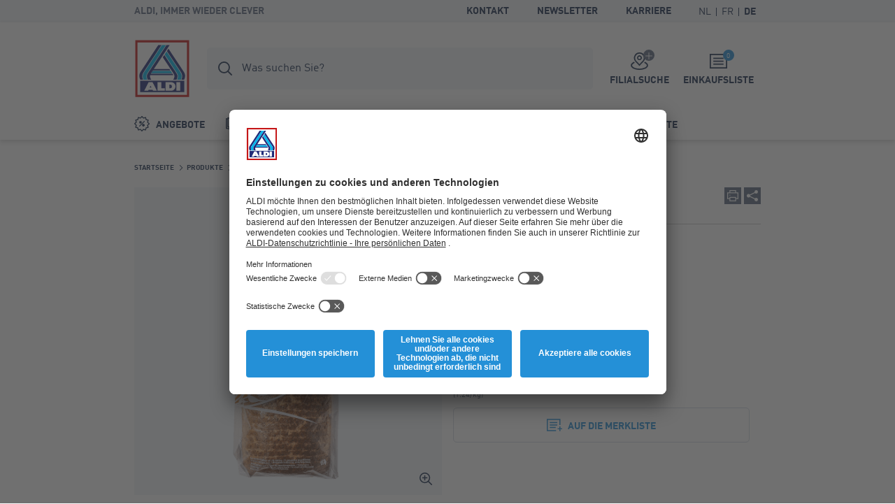

--- FILE ---
content_type: text/html; charset=utf-8
request_url: https://www.aldi.be/de/p/graubrot-1725-1-0.article.html
body_size: 11660
content:


<!doctype html>
<html lang="de" data-sprite-path="/etc/designs/aldi/web/frontend/aldi/images/sprite.svg.res/1758094970440/sprite.svg">
<head>



	<script id="usercentrics-cmp" data-settings-id="8F373qtkh" src="https://app.usercentrics.eu/browser-ui/latest/bundle_legacy.js" defer></script>




<meta charset="utf-8">
<meta http-equiv="X-UA-Compatible" content="IE=edge">
<meta name="viewport" content="width=device-width, initial-scale=1.0">




	
	<meta name="description" content="Graubrot DÉLIPAIN®. wiederverschließbare Verpackung">
	<meta name="robots" content="index,follow">
	<link rel="canonical" href="https://www.aldi.be/de/p/graubrot-1725-1-0.article.html">



<meta property="og:title" content="Graubrot DÉLIPAIN®"/>
<meta property="og:description" content="Graubrot DÉLIPAIN®. wiederverschließbare Verpackung"/>
<meta property="og:type" content="website"/>
<meta property="og:image" content="https://www.aldi.be/content/aldi/belgium/promotions/source-localenhancement/2019/2019-01/2019-01-02/vast_assortiment/1725/1/0/_jcr_content/assets/imported-images/BILD_INTERNET3/1725_bruin_brood.png/_jcr_content/renditions/original.transform/288w/img.260123.png"/>
<meta property="og:image:width" content="288"/>
<meta property="og:image:height" content="288"/>
<meta property="og:url" content="https://www.aldi.be/de/p/graubrot-1725-1-0.article.html#/de/produkte/sortiment/brot-und-feingebaeck/brot"/>
<meta property="og:locale" content="de_BE"/>




	<meta name="apple-itunes-app" content="app-id=773081156">
	<meta name="google-play-app" content="app-id=be.aldi.android">


<link rel="manifest">
<meta name="theme-color" content="#00b4dc">
<meta name="mobile-web-app-capable" content="yes">
<meta name="apple-mobile-web-app-capable" content="yes">
<meta name="apple-mobile-web-app-status-bar-style" content="black">
<link rel="icon" type="image/png" sizes="16x16" href="/etc/designs/aldi/web/frontend/aldi/images/favicons/favicon-16x16.png.res/1638344259413/favicon-16x16.png">
<link rel="icon" type="image/png" sizes="32x32" href="/etc/designs/aldi/web/frontend/aldi/images/favicons/favicon-32x32.png.res/1638344259424/favicon-32x32.png">
<link rel="icon" type="image/png" sizes="192x192" href="/etc/designs/aldi/web/frontend/aldi/images/favicons/favicon-192x192.png.res/1638344259413/favicon-192x192.png">
<link rel="apple-touch-icon" sizes="180x180" href="/etc/designs/aldi/web/frontend/aldi/images/favicons/apple-touch-icon.png.res/1638344259413/apple-touch-icon.png">
<meta name="msapplication-TileColor" content="#00b4dc">
<meta name="msapplication-TileImage" content="/etc/designs/aldi/web/frontend/aldi/images/favicons/tile-310x310.png">
<link rel="shortcut icon" href="/etc/designs/aldi/web/frontend/aldi/images/favicons/favicon.ico.res/1638344259423/favicon.ico">



	
		<title>Graubrot DÉLIPAIN® günstig bei ALDI</title>
	
	








	
	
	
	




<link rel="preload" href="/content/aldi/belgium.styles.minified.css/1744008054772.css" as="style" onload="this.onload=null;this.rel='stylesheet'">
<noscript><link rel="stylesheet" href="/content/aldi/belgium.styles.minified.css/1744008054772.css"></noscript>


<script type="text/javascript">
	var digitalData = {"page":{"pageInfo":{"pageName":"Product Detail:1725:Graubrot","country":"BE","language":"DE","currency":"EUR","environment":"Production","siteName":"n/a"},"pageCategory":{"pageType":"Product Detail Page","primaryCategory":"P","subCategory1":"1725","subCategory2":"n/a","subCategory3":"n/a"},"event":[]}, "user":{"account":{"userID":"","loginStatus":""}}};
</script>






<link rel="preload" href="/etc/designs/aldi/web/frontend/aldi/fonts/32DF83_2_0.woff2" as="font" type="font/woff2" crossorigin/>

<link rel="preload" href="/etc/designs/aldi/web/frontend/aldi/fonts/32DF83_4_0.woff2" as="font" type="font/woff2" crossorigin/>

<link rel="preload" href="/etc/designs/aldi/web/frontend/aldi/fonts/32DF83_5_0.woff2" as="font" type="font/woff2" crossorigin/>


    
<link rel="stylesheet" href="/etc/designs/aldi/web/clientlibs/css/main.ACSHASH0040293b1f993ac874bad917175bbd27.css" type="text/css">



<link rel="stylesheet" href="/etc/designs/aldi/web/frontend/aldi/css/print.min.css.res/1679471363844/print.min.css" media="print">



    
<script type="text/javascript" src="/etc/designs/aldi/web/clientlibs/js/head.ACSHASH5b80db8707f75264b4aeed7986e4a694.js"></script>







<script>
 //prehiding snippet for Adobe Target with asynchronous Launch deployment
 (function(g,b,d,f){(function(a,c,d){if(a){var e=b.createElement("style");e.id=c;e.innerHTML=d;a.appendChild(e)}})(b.getElementsByTagName("head")[0],"at-body-style",d);setTimeout(function(){var a=b.getElementsByTagName("head")[0];if(a){var c=b.getElementById("at-body-style");c&&a.removeChild(c)}},f)})(window,document,"body {opacity: 0 !important}",3E3);
</script>
<script src="//assets.adobedtm.com/launch-ENcd518efa263e42028901c695e6d2b16e.min.js" async></script>








<script type="text/javascript" src="https://cdns.gigya.com/js/gigya.js?apikey=4_bZbf520cnyrD5-mqH2r0cg"></script>
<script type="application/javascript">
    window.cdcEnabled = true;
</script>

<link rel='stylesheet' type='text/css' href='https://cdn-fe-service.prod.an-cms.com/css/commons.34cb8074b843ff70d5d4.css'><link rel='stylesheet' type='text/css' href='https://cdn-fe-service.prod.an-cms.com/css/search.4a0adde5534623a56961.css'>
</head>
<body class="page " data-t-name="ContentPage">
    



	<script type="text/javascript">if (window.performance && window.performance.mark) { window.performance.mark('page top parsed') }</script>

	



<header class="mod mod-header mod-header--search mod-header--usp" data-t-name="Header" data-smartbanner-title="ALDI App" data-smartbanner-author="Bonuspunkte und Gratisprodukte" data-smartbanner-button="installieren" data-smartbanner-store="Willkommenspunkte" data-smartbanner-price="Jetzt registrieren">

	<div class="mod-header__meta">
		<div class="mod-header__meta-inlay">
			
<div class="mod mod-usp" data-t-name="Usp">
	<div class="mod-usp__item">ALDI, immer wieder clever</div>
	
	
</div>


			

<div class="mod mod-meta-navigation" data-t-name="MetaNavigation">
    <ul class="mod-meta-navigation__list">
        <li class="mod-meta-navigation__item">
            <a href="/de/information/Kontakt-und-informationen.html" class="mod-meta-navigation__action" data-attr-name="Meta Navigation - Level 1" data-attr-value="Kontakt">Kontakt</a>
        </li>
    
        <li class="mod-meta-navigation__item">
            <a href="/de/information/newsletter-anmeldung.html" class="mod-meta-navigation__action" data-attr-name="Meta Navigation - Level 1" data-attr-value="Newsletter">Newsletter</a>
        </li>
    
        <li class="mod-meta-navigation__item">
            <a href="https://www.aldi.be/de/jobs" class="mod-meta-navigation__action" target="_blank" data-attr-name="Meta Navigation - Level 1" data-attr-value="Karriere">Karriere</a>
        </li>
    </ul>
    
    
    
    
    

    
    
	    
	    <div class="mod mod-language-selector mod-language-selector--list" data-t-name="LanguageSelector">
		    <div class="mod-language-selector__list">
		        <div class="mod-language-selector__item">
		            <a href="https://www.aldi.be/nl/p.html" class="mod-language-selector__action " data-attr-name="Meta Navigation - Level 1" data-attr-value="Language: NL">
		                <abbr title="Dutch">NL</abbr>
		            </a>
		        </div>
		    
		        <div class="mod-language-selector__item">
		            <a href="https://www.aldi.be/fr/p.html" class="mod-language-selector__action " data-attr-name="Meta Navigation - Level 1" data-attr-value="Language: FR">
		                <abbr title="French">FR</abbr>
		            </a>
		        </div>
		    
		        <div class="mod-language-selector__item">
		            <a href="https://www.aldi.be/de/p.html" class="mod-language-selector__action is-active" data-attr-name="Meta Navigation - Level 1" data-attr-value="Language: DE">
		                <abbr title="German">DE</abbr>
		            </a>
		        </div>
		    </div>
		</div>
    

	
		
    
	
	
	

</div>

		</div>
	</div>
	<div class="mod-header__wrapper">
		<div class="container">
			<div class="mod-header__inlay">
				<a href="/de/" class="mod-header__logo" data-attr-name="Main Navigation - Level 1" data-attr-value="Logo"><img src="/etc/designs/aldi/web/frontend/aldi/images/logo.svg.res/1653374650804/logo.svg" width="100" height="100" alt="ALDI Logo" class="img-responsive logo" onload="if (window.performance && window.performance.mark) { window.performance.mark('logo loaded') }"></a>
				<script type="text/javascript">if (window.performance && window.performance.mark) { window.performance.mark('logo parsed') }</script>

				<div class="mod-header__tools">
					<div class="mod mod-cart" data-t-name="Cart">
						<a href="/de/einkaufsliste0.html" class="mod-cart__btn js-tooltip" data-tooltip-max-width="220" data-tooltip-zindex="500" data-attr-name="Meta Navigation - Level 1" data-attr-value="Shopping List" data-attr-cmp="Shopping List">
							<span class="badge badge--primary">0</span>
							<svg class="icon icon--list" aria-hidden="true">
								<use xlink:href="/etc/designs/aldi/web/frontend/aldi/images/sprite.svg.res/1758094970440/sprite.svg#list"></use>
							</svg>
							<span class="mod-cart__title">Einkaufsliste</span>
						</a>
					</div>
					

<div class="mod mod-store-picker-flyout" data-t-name="StorePickerFlyout">
    

    <a href="/de/information/supermaerkte.html" class="mod-store-picker-flyout__btn" data-attr-name="Meta Navigation - Level 1" data-attr-value="Supermarket search">
        <span class="mod-store-picker-flyout__btn-inlay">
            <span class="badge badge--primary">
                <svg class="icon icon--close" aria-hidden="true">
                    <use xlink:href="/etc/designs/aldi/web/frontend/aldi/images/sprite.svg.res/1758094970440/sprite.svg#close"></use>
                </svg>
                <svg class="icon icon--check" aria-hidden="true">
                    <use xlink:href="/etc/designs/aldi/web/frontend/aldi/images/sprite.svg.res/1758094970440/sprite.svg#check"></use>
                </svg>
            </span>
            <svg class="icon icon--storefinder-3" aria-hidden="true">
                <use xlink:href="/etc/designs/aldi/web/frontend/aldi/images/sprite.svg.res/1758094970440/sprite.svg#storefinder-3"></use>
            </svg>
            <span class="mod-store-picker-flyout__title">Filialsuche</span>
        </span>
    </a>
</div>

					<div class="mod-header__magazine">
						<a href="/de/unsere-magazine.html" title="Magazine" data-attr-name="Meta Navigation - Level 1" data-attr-value="Magazine">
							<svg class="icon icon--magazine icon--baseline" aria-hidden="true">
							  <use xlink:href="/etc/designs/aldi/web/frontend/aldi/images/sprite.svg.res/1758094970440/sprite.svg#magazine"></use>
							</svg>
							<span>Magazine</span>
						</a>
					</div>
				</div>

				<div class="mod-header__search">
					
    <div class="aem-react-component Search" data-params="{&#34;suggestErrorLabel&#34;:&#34;Leider ist ein Fehler aufgetreten. Bitte versuchen Sie es erneut.&#34;,&#34;externalizerErrorLabel&#34;:&#34;Leider ist ein Fehler aufgetreten. Bitte versuchen Sie es erneut.&#34;,&#34;indices&#34;:[&#34;{\&#34;id\&#34;:\&#34;prod_be_de_assortment\&#34;,\&#34;label\&#34;:\&#34;Sortiment\&#34;}&#34;,&#34;{\&#34;id\&#34;:\&#34;prod_be_de_offers\&#34;,\&#34;label\&#34;:\&#34;Angebote\&#34;}&#34;,&#34;{\&#34;id\&#34;:\&#34;prod_be_de_recipes\&#34;,\&#34;label\&#34;:\&#34;Rezepte\&#34;}&#34;,&#34;{\&#34;id\&#34;:\&#34;prod_be_de_content\&#34;,\&#34;label\&#34;:\&#34;Seiten\&#34;}&#34;],&#34;suggestHeadline&#34;:&#34;Clevere Suchanfragen&#34;,&#34;emptyResults&#34;:&#34;Clevere Suchanfragen&#34;,&#34;indexName&#34;:&#34;prod_be_de_query_suggestions&#34;,&#34;context&#34;:&#34;algolia&#34;,&#34;placeholderFocus&#34;:&#34;Produkte, Angebote und Rezepte finden&#34;,&#34;placeholder&#34;:&#34;Was suchen Sie?&#34;,&#34;resultsPath&#34;:&#34;/content/aldi/belgium/de/web-consumer/suchergebnisse&#34;,&#34;contentPath&#34;:&#34;/content/aldi/belgium/de/jcr:content/labels/search&#34;,&#34;isEditMode&#34;:false}" data-path="/content/aldi/belgium/de/web-consumer/p/jcr:content/algoliasearch"></div>
    <script>
        (function () {
            var event = document.createEvent('Event');
            event.initEvent('loadaemreactcomponent', true, true);
            document.dispatchEvent(event);
        }());
    </script>

<!-- dynamic loading of AEM components by the FrontendService -->


				</div>

				<div class="mod-header__nav">
					<nav class="mod mod-main-navigation" data-t-name="MainNavigation" data-current-path="/content/aldi/belgium/de/web-consumer/p" data-menu-src="/content/aldi/belgium/de/web-consumer.mainnavigation-lazy.html">
	<button type="button" class="mod-main-navigation__mobile-menu" aria-label="Menü">
		<svg class="icon icon--mobile-menu" aria-hidden="true">
			<use xlink:href="/etc/designs/aldi/web/frontend/aldi/images/sprite.svg.res/1758094970440/sprite.svg#mobile-menu"></use>
		</svg>
	</button>

	<div class="mod-main-navigation__panels">
		<div class="mod-main-navigation__panels-header">
			<div class="mod-main-navigation__title">Menü</div>
			<button type="button" class="mod-main-navigation__back" data-attr-value="Back" data-attr-name="Main Navigation - Level $[level]">
				 <svg class="icon icon--arrow-left" aria-hidden="true">
                    <use xlink:href="/etc/designs/aldi/web/frontend/aldi/images/sprite.svg.res/1758094970440/sprite.svg#arrow-left"></use>
                </svg>
                <span class="mod-main-navigation__back-label">Zurück</span>
			</button>
			<button type="button" class="mod-main-navigation__close" data-attr-value="Close" data-attr-name="Main Navigation - Level $[level]">
				<svg class="icon icon--close" aria-hidden="true">
                    <use xlink:href="/etc/designs/aldi/web/frontend/aldi/images/sprite.svg.res/1758094970440/sprite.svg#close"></use>
                </svg>
			</button>
		</div>
	</div>

	
	
	<div class="mod-main-navigation__menu mod-main-navigation__menu--level-1">
		<ul class="mod-main-navigation__list">
			<li class="mod-main-navigation__item">
				
					<a class="mod-main-navigation__action " href="/de/angebote.html" data-current-path="/content/aldi/belgium/de/web-consumer/unsere-angebote" data-attr-name="Main Navigation - Level 1" data-attr-value="Angebote">
						<svg class="icon icon--baseline icon--offer" aria-hidden="true">
							<use xlink:href="/etc/designs/aldi/web/frontend/aldi/images/sprite.svg.res/1758094970440/sprite.svg#offer"></use>
						</svg>
						Angebote
					</a>
				
				
			</li>
		
			<li class="mod-main-navigation__item">
				
					<a class="mod-main-navigation__action " href="/de/unsere-magazine.html" data-current-path="/content/aldi/belgium/de/web-consumer/unsere-magazine" data-attr-name="Main Navigation - Level 1" data-attr-value="Magazine">
						<svg class="icon icon--baseline icon--magazine" aria-hidden="true">
							<use xlink:href="/etc/designs/aldi/web/frontend/aldi/images/sprite.svg.res/1758094970440/sprite.svg#magazine"></use>
						</svg>
						Magazine
					</a>
				
				
			</li>
		
			<li class="mod-main-navigation__item">
				
					<a class="mod-main-navigation__action " href="/de/produkte.html" data-current-path="/content/aldi/belgium/de/web-consumer/unsere-produkte" data-attr-name="Main Navigation - Level 1" data-attr-value="Produkte">
						<svg class="icon icon--baseline icon--products" aria-hidden="true">
							<use xlink:href="/etc/designs/aldi/web/frontend/aldi/images/sprite.svg.res/1758094970440/sprite.svg#products"></use>
						</svg>
						Produkte
					</a>
				
				
			</li>
		
			<li class="mod-main-navigation__item">
				
					<a class="mod-main-navigation__action " href="/de/inspiration.html" data-current-path="/content/aldi/belgium/de/web-consumer/themenwelten" data-attr-name="Main Navigation - Level 1" data-attr-value="Inspiration">
						<svg class="icon icon--baseline icon--worth-knowing" aria-hidden="true">
							<use xlink:href="/etc/designs/aldi/web/frontend/aldi/images/sprite.svg.res/1758094970440/sprite.svg#worth-knowing"></use>
						</svg>
						Inspiration
					</a>
				
				
			</li>
		
			<li class="mod-main-navigation__item">
				
					<a class="mod-main-navigation__action " href="/de/information/Kontakt-und-informationen.html" data-current-path="/content/aldi/belgium/de/web-consumer/kundeninformationen/contactpagina" data-attr-name="Main Navigation - Level 1" data-attr-value="Kontakt">
						<svg class="icon icon--baseline icon--contact" aria-hidden="true">
							<use xlink:href="/etc/designs/aldi/web/frontend/aldi/images/sprite.svg.res/1758094970440/sprite.svg#contact"></use>
						</svg>
						Kontakt
					</a>
				
				
			</li>
		
			<li class="mod-main-navigation__item">
				
					<a class="mod-main-navigation__action " href="/de/information/aldiapp.html" data-current-path="/content/aldi/belgium/de/web-consumer/kundeninformationen/aldi-app1" data-attr-name="Main Navigation - Level 1" data-attr-value="ALDI-Punkte">
						<svg class="icon icon--baseline icon--star" aria-hidden="true">
							<use xlink:href="/etc/designs/aldi/web/frontend/aldi/images/sprite.svg.res/1758094970440/sprite.svg#star"></use>
						</svg>
						ALDI-Punkte
					</a>
				
				
			</li>
		</ul>
	</div>

</nav>

				</div>
			</div>
		</div>
	</div>

</header>


    <div class="page__main">
        <div class="page__content">
            


	<div class="container">
		<div class="mod mod-breadcrumb" data-t-name="Breadcrumb">
	<ol class="mod-breadcrumb__nav">
		<li class="mod-breadcrumb__item">
			<svg class="icon icon--arrow-right" aria-hidden="true">
                <use xlink:href="/etc/designs/aldi/web/frontend/aldi/images/sprite.svg.res/1758094970440/sprite.svg#arrow-right"></use>
            </svg>
			<a href="/de/">
				<span>Startseite</span>
			</a>
		</li>
	
		<li class="mod-breadcrumb__item">
			<svg class="icon icon--arrow-right" aria-hidden="true">
                <use xlink:href="/etc/designs/aldi/web/frontend/aldi/images/sprite.svg.res/1758094970440/sprite.svg#arrow-right"></use>
            </svg>
			<a href="/de/produkte.html">
				<span>Produkte</span>
			</a>
		</li>
	
		<li class="mod-breadcrumb__item">
			<svg class="icon icon--arrow-right" aria-hidden="true">
                <use xlink:href="/etc/designs/aldi/web/frontend/aldi/images/sprite.svg.res/1758094970440/sprite.svg#arrow-right"></use>
            </svg>
			<a href="/de/produkte/sortiment.html">
				<span>Sortiment</span>
			</a>
		</li>
	
		<li class="mod-breadcrumb__item">
			<svg class="icon icon--arrow-right" aria-hidden="true">
                <use xlink:href="/etc/designs/aldi/web/frontend/aldi/images/sprite.svg.res/1758094970440/sprite.svg#arrow-right"></use>
            </svg>
			<a href="/de/produkte/sortiment/brot-und-feingebaeck.html">
				<span>Brot und Feingebäck</span>
			</a>
		</li>
	
		<li class="mod-breadcrumb__item">
			<svg class="icon icon--arrow-right" aria-hidden="true">
                <use xlink:href="/etc/designs/aldi/web/frontend/aldi/images/sprite.svg.res/1758094970440/sprite.svg#arrow-right"></use>
            </svg>
			<a href="/de/produkte/sortiment/brot-und-feingebaeck/brot.html">
				<span>Frisches Brot</span>
			</a>
		</li>
	
		<li class="mod-breadcrumb__item">
			<svg class="icon icon--arrow-right" aria-hidden="true">
                <use xlink:href="/etc/designs/aldi/web/frontend/aldi/images/sprite.svg.res/1758094970440/sprite.svg#arrow-right"></use>
            </svg>
			
				<span>Graubrot</span>
			
		</li>
	</ol>
</div><script type="application/ld+json">
{
  "@context": "http://schema.org",
  "@type": "BreadcrumbList",
  "itemListElement": [
    {
    "@type": "ListItem",
    "position": 1,
    "item": {
      "@id": "https://www.aldi.be/de/",
      "name": "Startseite"
      }
    },
    {
    "@type": "ListItem",
    "position": 2,
    "item": {
      "@id": "https://www.aldi.be/de/produkte.html",
      "name": "Produkte"
      }
    },
    {
    "@type": "ListItem",
    "position": 3,
    "item": {
      "@id": "https://www.aldi.be/de/produkte/sortiment.html",
      "name": "Sortiment"
      }
    },
    {
    "@type": "ListItem",
    "position": 4,
    "item": {
      "@id": "https://www.aldi.be/de/produkte/sortiment/brot-und-feingebaeck.html",
      "name": "Brot und Feingebäck"
      }
    },
    {
    "@type": "ListItem",
    "position": 5,
    "item": {
      "@id": "https://www.aldi.be/de/produkte/sortiment/brot-und-feingebaeck/brot.html",
      "name": "Frisches Brot"
      }
    }
  ]
  }
</script>

		
		






	<div class="mod mod-article-intro ct-uniform " data-t-name="ArticleIntro" data-article="{&#34;id&#34;:&#34;/de/produkte/sortiment/brot-und-feingebaeck/brot/snippet-1725-1-0.shoppinglisttile.article.html&#34;,&#34;productInfo&#34;:{&#34;productName&#34;:&#34;Graubrot&#34;,&#34;productID&#34;:&#34;1725&#34;,&#34;brand&#34;:&#34;DÉLIPAIN®&#34;,&#34;ownedBrand&#34;:&#34;Not Owned&#34;,&#34;priceWithTax&#34;:0.99,&#34;quantity&#34;:1,&#34;inPromotion&#34;:false},&#34;productCategory&#34;:{&#34;primaryCategory&#34;:&#34;Brood&#34;,&#34;subCategory1&#34;:&#34;n/a&#34;,&#34;subCategory2&#34;:&#34;n/a&#34;}}"/>

	<div class="mod-article-intro__gallery">
		
		
		
<div class="mod mod-gallery-article" data-t-name="GalleryArticle">
	<div class="slider mod-gallery-article__stage">
		<div class="slider__item">
			
			
				

<a class="mod-gallery-article__media mod-gallery-article__media--img has-lightbox" href="/content/aldi/belgium/promotions/source-localenhancement/2019/2019-01/2019-01-02/vast_assortiment/1725/1/0/_jcr_content/assets/imported-images/BILD_INTERNET3/1725_bruin_brood.png/_jcr_content/renditions/opt.1250w.png.res/1680611848987/opt.1250w.png" data-srcset="/content/aldi/belgium/promotions/source-localenhancement/2019/2019-01/2019-01-02/vast_assortiment/1725/1/0/jcr:content/assets/imported-images/BILD_INTERNET3/1725_bruin_brood.png/jcr:content/renditions/opt.288w.png.res/1680611848987/opt.288w.png 288w, /content/aldi/belgium/promotions/source-localenhancement/2019/2019-01/2019-01-02/vast_assortiment/1725/1/0/jcr:content/assets/imported-images/BILD_INTERNET3/1725_bruin_brood.png/jcr:content/renditions/opt.440w.png.res/1680611848987/opt.440w.png 440w, /content/aldi/belgium/promotions/source-localenhancement/2019/2019-01/2019-01-02/vast_assortiment/1725/1/0/jcr:content/assets/imported-images/BILD_INTERNET3/1725_bruin_brood.png/jcr:content/renditions/opt.592w.png.res/1680611848987/opt.592w.png 592w" data-sizes="(orientation: landscape) calc(100vh - 120px), calc(100vw - 2rem)" target="_blank">

	<img alt="Graubrot" title="Graubrot" class="img-responsive cq-dd-image" data-src="[data-uri]" data-srcset="/content/aldi/belgium/promotions/source-localenhancement/2019/2019-01/2019-01-02/vast_assortiment/1725/1/0/jcr:content/assets/imported-images/BILD_INTERNET3/1725_bruin_brood.png/jcr:content/renditions/opt.288w.png.res/1680611848987/opt.288w.png 288w, /content/aldi/belgium/promotions/source-localenhancement/2019/2019-01/2019-01-02/vast_assortiment/1725/1/0/jcr:content/assets/imported-images/BILD_INTERNET3/1725_bruin_brood.png/jcr:content/renditions/opt.440w.png.res/1680611848987/opt.440w.png 440w, /content/aldi/belgium/promotions/source-localenhancement/2019/2019-01/2019-01-02/vast_assortiment/1725/1/0/jcr:content/assets/imported-images/BILD_INTERNET3/1725_bruin_brood.png/jcr:content/renditions/opt.592w.png.res/1680611848987/opt.592w.png 592w" data-sizes="(min-width: 1440px) 592px, (min-width: 1024px) 440px, (min-width: 768px) 360px, 100vw" loading="lazy" data-attr-name="Product Detail - Level 1" data-attr-value="Main Image">
	<svg class="icon icon--zoom-in" aria-hidden="true">
		<use xlink:href="/etc/designs/aldi/web/frontend/aldi/images/sprite.svg.res/1758094970440/sprite.svg#zoom-in"></use>
	</svg>
</a>


<script type="application/ld+json">
{
  "@type": "ImageObject",
  "@context": "http://schema.org",
  "author": "",
  "contentLocation": "",
  "contentUrl": "https://www.aldi.be/content/aldi/belgium/promotions/source-localenhancement/2019/2019-01/2019-01-02/vast_assortiment/1725/1/0/_jcr_content/assets/imported-images/BILD_INTERNET3/1725_bruin_brood.png",
  "datePublished": "2025-09-17",
  "description": "wiederverschließbare Verpackung",
  "name": "Graubrot"
  }
</script>

			
			
			
			
		</div>
	</div>
	<div class="slider mod-gallery-article__thumbs">
		<div class="slider__item">
			<div class="mod-gallery-article__media mod-gallery-article__media--img">
					
				
				
					

	<img alt="Graubrot" title="Graubrot" class="img-responsive cq-dd-image" srcset="/content/aldi/belgium/promotions/source-localenhancement/2019/2019-01/2019-01-02/vast_assortiment/1725/1/0/jcr:content/assets/imported-images/BILD_INTERNET3/1725_bruin_brood.png/jcr:content/renditions/opt.288w.png.res/1680611848987/opt.288w.png 288w, /content/aldi/belgium/promotions/source-localenhancement/2019/2019-01/2019-01-02/vast_assortiment/1725/1/0/jcr:content/assets/imported-images/BILD_INTERNET3/1725_bruin_brood.png/jcr:content/renditions/opt.440w.png.res/1680611848987/opt.440w.png 440w, /content/aldi/belgium/promotions/source-localenhancement/2019/2019-01/2019-01-02/vast_assortiment/1725/1/0/jcr:content/assets/imported-images/BILD_INTERNET3/1725_bruin_brood.png/jcr:content/renditions/opt.592w.png.res/1680611848987/opt.592w.png 592w" sizes="(min-width: 1440px) 592px, (min-width: 1024px) 440px, (min-width: 768px) 360px, 100vw" width="592" height="592">


	

<script type="application/ld+json">
{
  "@type": "ImageObject",
  "@context": "http://schema.org",
  "author": "",
  "contentLocation": "",
  "contentUrl": "https://www.aldi.be/content/aldi/belgium/promotions/source-localenhancement/2019/2019-01/2019-01-02/vast_assortiment/1725/1/0/_jcr_content/assets/imported-images/BILD_INTERNET3/1725_bruin_brood.png",
  "datePublished": "2025-09-17",
  "description": "wiederverschließbare Verpackung",
  "name": "Graubrot"
  }
</script>

				
				
				
			
			</div>
		</div>
	</div>
</div>
<div class="mod mod-light-gallery" data-t-name="LightGallery"></div>

	</div>
	
	<div class="mod-article-intro__header">
		<div class="mod-article-intro__services">
			<div class="mod-article-intro__services-nav">
				
				<a title="Zur Übersicht" href="/de/produkte/sortiment/brot-und-feingebaeck/brot.html" class="mod-article-intro__services-nav-overview" data-attr-name="Product Detail - Level 1" data-attr-value="To Overview">
                    <svg class="icon icon--overview" aria-hidden="true">
                        <use xlink:href="/etc/designs/aldi/web/frontend/aldi/images/sprite.svg.res/1758094970440/sprite.svg#overview"></use>
                    </svg>
                </a>
                <div class="mod-article-intro__services-nav-group">
                    <a title="Vorheriger Artikel " href="/de/p/eiweissreiches-brot-8761-1-0.article.html#/de/produkte/sortiment/brot-und-feingebaeck/brot" class="mod-article-intro__services-nav-previous " data-attr-name="Product Detail - Level 1" data-attr-value="Previous Product">
                        <svg class="icon icon--arrow-left" aria-hidden="true">
                            <use xlink:href="/etc/designs/aldi/web/frontend/aldi/images/sprite.svg.res/1758094970440/sprite.svg#arrow-left"></use>
                        </svg>
                    </a>
                    <p class="mod-article-intro__services-nav-pag">11 / 19</p>
                    <a title="Nächster Artikel" href="/de/p/holzfaeller-baguette-3007203-1-0.article.html#/de/produkte/sortiment/brot-und-feingebaeck/brot" class="mod-article-intro__services-nav-next " data-attr-name="Product Detail - Level 1" data-attr-value="Next Product">
                        <svg class="icon icon--arrow-right" aria-hidden="true">
                            <use xlink:href="/etc/designs/aldi/web/frontend/aldi/images/sprite.svg.res/1758094970440/sprite.svg#arrow-right"></use>
                        </svg>
                    </a>
                </div>
			</div>
			<div class="mod-article-intro__services-share">
				<a href="#" class="ic-btn ic-btn--primary js-print hidden-xs" title="Artikelinformationen drucken" data-attr-name="Product Detail - Level 1" data-attr-value="Print">
                    <svg class="icon icon--print" aria-hidden="true">
                        <use xlink:href="/etc/designs/aldi/web/frontend/aldi/images/sprite.svg.res/1758094970440/sprite.svg#print"></use>
                    </svg>
                </a>
                 <div class="mod mod-share" data-t-name="Share">
				    <div class="mod-share__toggle">
				        <a href="#" class="ic-btn ic-btn--primary" title="Artikel teilen" data-attr-name="Product Detail - Level 1" data-attr-value="Share">
				           <svg class="icon icon--share" aria-hidden="true">
                                <use xlink:href="/etc/designs/aldi/web/frontend/aldi/images/sprite.svg.res/1758094970440/sprite.svg#share"></use>
                            </svg>
				        </a>
				    </div>
				    <div class="mod-share__menu">
				        <button class="mod-share__close">
				        	<svg class="icon icon--close icon--xs" aria-hidden="true">
                                <use xlink:href="/etc/designs/aldi/web/frontend/aldi/images/sprite.svg.res/1758094970440/sprite.svg#close"></use>
                            </svg>
				        </button>
				        <ul class="mod-share__items">
				            <li class="mod-share__item">
				                <a data-attr-name="Product Detail - Level 1" data-attr-value="Mail" data-attr-type="socialShare" class="mod-share__action" title="Empfehlen" href="mailto:?subject=Ein%20interessanter%20Artikel%20von%20ALDI&body=Hallo%2C%0D%0A%0D%0Adieser%20Artikel%20k%C3%B6nnte%20dir%20gefallen.%20%0D%0A%0D%0ASchaue%20ihn%20dir%20doch%20einmal%20an%21https%3A%2F%2Fwww.aldi.be%2Fde%2Fp%2Fgraubrot-1725-1-0.article.html%23%2Fde%2Fprodukte%2Fsortiment%2Fbrot-und-feingebaeck%2Fbrot">
				                    <svg class="icon icon--mail mod-share__icon" aria-hidden="true">
                                        <use xlink:href="/etc/designs/aldi/web/frontend/aldi/images/sprite.svg.res/1758094970440/sprite.svg#mail"></use>
                                    </svg>
				                    <span class="mod-share__title">Empfehlen</span>
				                </a>
				            </li>
				            <li class="mod-share__item">
				                <a href="https://www.facebook.com/sharer/sharer.php?u=https%3A%2F%2Fwww.aldi.be%2Fde%2Fp%2Fgraubrot-1725-1-0.article.html%23%2Fde%2Fprodukte%2Fsortiment%2Fbrot-und-feingebaeck%2Fbrot" data-attr-name="Product Detail - Level 1" data-attr-value="Facebook" data-attr-type="socialShare" class="mod-share__action js-social-share" title="Facebook" data-popup-width="530" data-popup-height="430">
				                    <svg class="icon icon--facebook mod-share__icon" aria-hidden="true">
                                        <use xlink:href="/etc/designs/aldi/web/frontend/aldi/images/sprite.svg.res/1758094970440/sprite.svg#facebook"></use>
                                    </svg>
				                    <span class="mod-share__title">Facebook</span>
				                </a>
				            </li>
				            
				        </ul>
				    </div>
				</div>
			</div>
		</div>
		
		<div class="mod-article-intro__header-headline">
			<h1>
				<span class="mod-article-intro__header-headline-small">

	
	DÉLIPAIN® 
</span>
				Graubrot
				
			</h1>
			
			
		</div>
	</div>

	<div class="mod-article-intro__description">
		<div class="mod-article-intro__info">
			<div class="rte">
				<p>wiederverschließbare Verpackung</p>
			</div>
			


			<div class="mod-article-intro__price ">
				<div class="price">
					<div class="price__label ">
						
						<span class="price__main">
							
							

	<span class="price__wrapper">
		0.99
		<span class="price__sub">

</span>
	</span>


						</span>
					</div>
				</div>
				<div class="price__meta">
					<span class="price__unit">
800 g
</span>
					<span class="price__base">1.24/kg</span>
					
				</div>
								
						
					<div class="mod-article-intro__actions ">
						<button type="button" class="btn btn--secondary mod-article-intro__btn--remember js-remember" data-attr-type="addToShoppingList" data-attr-value="Add to Shopping List" data-attr-name="Product Detail - Level 1" data-attr-proddata="{&#34;id&#34;:&#34;/de/produkte/sortiment/brot-und-feingebaeck/brot/snippet-1725-1-0.shoppinglisttile.article.html&#34;,&#34;productInfo&#34;:{&#34;productName&#34;:&#34;Graubrot&#34;,&#34;productID&#34;:&#34;1725&#34;,&#34;brand&#34;:&#34;DÉLIPAIN®&#34;,&#34;ownedBrand&#34;:&#34;Not Owned&#34;,&#34;priceWithTax&#34;:0.99,&#34;quantity&#34;:1,&#34;inPromotion&#34;:false},&#34;productCategory&#34;:{&#34;primaryCategory&#34;:&#34;Brood&#34;,&#34;subCategory1&#34;:&#34;n/a&#34;,&#34;subCategory2&#34;:&#34;n/a&#34;}}" data-notification-add="Der Artikel wurde hinzugefügt" data-notification-remove="Der Artikel wurde gelöscht">
							<span class="icon-wrapper">
								<svg class="icon icon--add-to-list" aria-hidden="true">
									<use xlink:href="/etc/designs/aldi/web/frontend/aldi/images/sprite.svg.res/1758094970440/sprite.svg#add-to-list"></use>
								</svg>
							</span>
							<span class="mod-article-intro__actions-add">Auf die Merkliste </span>
							<div class="quantitycounter">
								<span class="quantitycounter__minus js-quantitiy-minus" data-attr-type="removeFromShoppingList" data-attr-value="Remove from Shopping List" role="button">
									<svg class="icon icon--delete" aria-hidden="true">
										<use xlink:href="/etc/designs/aldi/web/frontend/aldi/images/sprite.svg.res/1758094970440/sprite.svg#delete"></use>
									</svg>
									<span class="icon--minus">
										<svg class="icon icon--remove icon--sm" aria-hidden="true">
											<use xlink:href="/etc/designs/aldi/web/frontend/aldi/images/sprite.svg.res/1758094970440/sprite.svg#remove"></use>
										</svg>
									</span>
								</span>
							
								<span class="quantitycounter__value js-quantitiy-value"></span>
							
								<span class="quantitycounter__plus js-quantitiy-plus" data-attr-type="addToShoppingList" data-attr-value="Add to Shopping List" role="button">
									<span class="icon--plus">
										<svg class="icon icon--add icon--sm" aria-hidden="true">
											<use xlink:href="/etc/designs/aldi/web/frontend/aldi/images/sprite.svg.res/1758094970440/sprite.svg#add"></use>
										</svg>
									</span>
								</span>
							</div>
						</button>
						
					</div>
				
			</div>
			
		</div>
		
		<div class="mod-article-intro__badges">
			
			

		
			
				
			
		</div>
	</div>
</div>

<div class="row">
	<div class="col-sm-8">
		<div class="mod mod-copy" data-t-name="Copy">
			<div class="rte">
				
			</div>
			

			

		</div>
	</div>
	<div class="col-sm-4">
		<div class="mod mod-certificates" data-t-name="Certificates">
			<div class="mod-certificates__items">
				
					
				
			</div>
		</div>
	</div>
</div>
		
<div class="mod mod-product-slider" data-t-name="ProductSlider" data-loading-state="unloaded" data-url="/content/aldi/belgium/de/web-consumer/unsere-produkte/Asssortiment/brood-en-banket/brood/jcr:content/par/tiles_by_category_co.productslider.html" data-wait-for-lazycontext="true" data-hidden-article="graubrot-1725" data-max-num-articles="12">
</div>
		
	</div>


            <div class="container">
	
	
	


</div>

            

        </div>

		


<footer class="mod mod-footer" data-t-name="Footer">
	<div class="container">
	 	
			<div class="mod mod-app-newsletter-teaser" data-t-name="AppNewsletterTeaser">
				<div class="row">
					<div class="col-sm-12 col-md-6">
						<div class="mod mod-app-teaser" data-t-name="AppTeaser">
	<span class="heading-h5 mod-app-teaser__headline">Der ALDI-App</span>
	<div class="mod-app-teaser__inlay">
		<img src="/etc/designs/aldi/web/frontend/aldi/images/app/app-icon.svg.res/1638344259427/app-icon.svg" width="80" height="80" class="mod-app-teaser__app-icon" alt="ALDI App">
		<div class="mod-app-teaser__inlay-wrapper">
			<span>Unsere App gibt es gratis als iOS-Version im Apple App Store und als Android-Version im Google Play Store.</span>
			<a href="https://apps.apple.com/be/app/aldi-belgie/id773081156" title="Herunterladen" target="_blank" data-attr-1="Footer" data-attr-2="App Store">
				<img src="/etc/designs/aldi/web/frontend/aldi/images/app/apple-store-badge-de.svg.res/1629268348181/apple-store-badge-de.svg" width="120" height="40" class="mod-app-teaser__store-badge" alt="Herunterladen">
			</a>
			<a href="https://play.google.com/store/apps/details?id=be.aldi.android" title="Herunterladen" target="_blank" data-attr-1="Footer" data-attr-2="Google Play">
				<img src="/etc/designs/aldi/web/frontend/aldi/images/app/google-play-badge-de.png.res/1629268348183/google-play-badge-de.png" width="120" height="40" class="mod-app-teaser__store-badge" alt="Herunterladen">
			</a>
		</div>
	</div>
</div>

					</div>
					<div class="col-sm-12 col-md-6">
						
<div class="mod mod-newsletter-teaser" data-t-name="NewsletterTeaser">
	<div class="mod-newsletter-teaser__inlay">
		<div class="mod-newsletter-teaser__wrapper">
			<span class="heading-h5 mod-newsletter-teaser__title">ALDI Newsletter</span>
			<p class="copy copy--100">Erhalten Sie immer die attraktivsten Angebote in Ihrer Mailbox.</p>
		</div>
		<div class="mod-newsletter-teaser__wrapper">
			<form name="newslettersub" action="/de/information/newsletter-anmeldung.html" method="GET" class="mod-newsletter-teaser__form" data-attr-name="Newsletter Registration - Level 1" data-attr-value="Newsletter Submit">
				<label aria-hidden="false" class="textfield-label" for="email"> </label>
				<div class="textfield">
					<input type="email" class="textfield__control" name="email">
				</div>
				<button type="submit" class="btn btn--primary mod-newsletter-teaser__submit">Jetzt anmelden</button>
			</form>
		</div>
	</div>
</div>

					</div>
				</div>
			</div>
		
		
		<ul class="mod-footer__list">
			<li>
				



	
<div class="mod-footer__area ">
	<a href="/de/uber-uns" class="mod-footer__title" target="_blank">
		Über uns
	</a>
	
	<ul>
		



	
<li>
	<a href="/de/uber-uns/unser-unternehmen.html" title="Unser Unternehmen: ALDI Belgien" data-attr-name="Footer Navigation - Level 1" data-attr-value="List" data-attr-type="footerLink">Unser Unternehmen: ALDI Belgien</a>
</li>

	
<li>
	<a href="https://aldibelgium.prezly.com/" title="Presse" target="_blank" data-attr-name="Footer Navigation - Level 1" data-attr-value="List" data-attr-type="footerLink">Presse</a>
</li>

	
<li>
	<a href="/de/jobs" title="Jobs" target="_blank" data-attr-name="Footer Navigation - Level 1" data-attr-value="List" data-attr-type="footerLink">Jobs</a>
</li>

	
<li>
	<a href="/de/uber-uns/aldi-real-estate.html" data-attr-name="Footer Navigation - Level 1" data-attr-value="List" data-attr-type="footerLink">ALDI Real Estate</a>
</li>

	
<li>
	<a href="/de/uber-uns/compliance.html" data-attr-name="Footer Navigation - Level 1" data-attr-value="List" data-attr-type="footerLink">Compliance</a>
</li>

	
<li>
	<a href="https://www.aldi.com/" title="ALDI Nord" data-attr-name="Footer Navigation - Level 1" data-attr-value="List" data-attr-type="footerLink">ALDI Nord</a>
</li>

	
<li>
	<a href="/de/heute-fuer-morgen.html" data-attr-name="Footer Navigation - Level 1" data-attr-value="List" data-attr-type="footerLink">Heute für Morgen</a>
</li>

	
<li>
	<a href="/de/uber-uns/aldi-prijzenkast.html" data-attr-name="Footer Navigation - Level 1" data-attr-value="List" data-attr-type="footerLink">Unser Trophäenschrank</a>
</li>




	</ul>
</div>




			</li>
			<li>
				



	
<div class="mod-footer__area ">
	<a href="/de/information.html" class="mod-footer__title">
		Information
	</a>
	
	<ul>
		



	
<li>
	<a href="/de/information/supermaerkte.html" data-attr-name="Footer Navigation - Level 1" data-attr-value="List" data-attr-type="footerLink">Filialen und Öffnungszeiten</a>
</li>

	
<li>
	<a href="/de/information/bezahlmoeglichkeiten.html" data-attr-name="Footer Navigation - Level 1" data-attr-value="List" data-attr-type="footerLink">Bezahlmöglichkeiten</a>
</li>

	
<li>
	<a href="/de/information/haeufig-gestellte-fragen.html" data-attr-name="Footer Navigation - Level 1" data-attr-value="List" data-attr-type="footerLink">Häufig gestellte Fragen</a>
</li>

	
<li>
	<a href="/de/service/Garantie.html" data-attr-name="Footer Navigation - Level 1" data-attr-value="List" data-attr-type="footerLink">Garantie</a>
</li>

	
<li>
	<a onclick="UC_UI.showSecondLayer();" href="#" title="Cookie-Einstellungen" data-attr-name="Footer Navigation - Level 1" data-attr-value="List" data-attr-type="footerLink">Cookie-Einstellungen</a>
</li>

	
<li>
	<a href="/de/service/betriebsdaten.html" data-attr-name="Footer Navigation - Level 1" data-attr-value="List" data-attr-type="footerLink">Betriebsdaten</a>
</li>

	
<li>
	<a href="/de/service/datenschutzhinweis.html" data-attr-name="Footer Navigation - Level 1" data-attr-value="List" data-attr-type="footerLink">Datenschutzhinweis bei ALDI</a>
</li>

	
<li>
	<a href="/de/information/aldiapp/datenschutzhinweis.html" title="Datenschutzhinweis Treueprogramm" data-attr-name="Footer Navigation - Level 1" data-attr-value="List" data-attr-type="footerLink">Datenschutzhinweis Treueprogramm</a>
</li>




	</ul>
</div>




			</li>
			<li>
				



	
<div class="mod-footer__area ">
	
	<span class="mod-footer__title">
		Service
	</span>
	<ul>
		



	
<li>
	<a href="/de/information/aldiapp.html" data-attr-name="Footer Navigation - Level 1" data-attr-value="List" data-attr-type="footerLink">ALDI-Punkte</a>
</li>

	
<li>
	<a href="/de/information/newsletter-anmeldung.html" title="ALDI-Newsletter" data-attr-name="Footer Navigation - Level 1" data-attr-value="List" data-attr-type="footerLink">ALDI-Newsletter</a>
</li>

	
<li>
	<a href="/de/information/servicemagazin.html" title="ALDI-Magazin per E-Mail" data-attr-name="Footer Navigation - Level 1" data-attr-value="List" data-attr-type="footerLink">ALDI-Magazin per E-Mail</a>
</li>

	
<li>
	<a href="/de/angebote.html" title="Angebote" data-attr-name="Footer Navigation - Level 1" data-attr-value="List" data-attr-type="footerLink">Angebote</a>
</li>

	
<li>
	<a href="/de/service/betriebsdaten.html" title="Betriebsdaten" data-attr-name="Footer Navigation - Level 1" data-attr-value="List" data-attr-type="footerLink">Betriebsdaten</a>
</li>




	</ul>
</div>




			</li>
			<li>
				



	






			</li>
		</ul>

		
			




		
	</div>
	<div class="mod mod-back-to-top" data-t-name="BackToTop">
		<button class="ic-btn ic-btn--round ic-btn--large mod-back-to-top__btn" data-attr-name="Meta Navigation - Level 1" data-attr-value="Back To Top" title="Nach oben">
			<svg class="icon icon--arrow-top" aria-hidden="true">
				<use xlink:href="/etc/designs/aldi/web/frontend/aldi/images/sprite.svg.res/1758094970440/sprite.svg#arrow-top"></use>
			</svg>
		</button>
	</div>
	<div class="container">
		
			<div class="mod mod-social-media-bar" data-t-name="SocialMediaBar">
    <div class="mod-social-media-bar__items">
    	<span class="heading-h5 mod-social-media-bar__title">ALDI Belgien folgen</span>
    	



	
	<a href="https://facebook.com/aldibelgium" target="_blank" class="mod-social-media-bar__link" title="Facebook" rel="nofollow" data-attr-name="Footer Navigation - Level 1" data-attr-value="SM: Facebook">
		<svg class="icon icon--facebook-2" aria-hidden="true">
			<use xlink:href="/etc/designs/aldi/web/frontend/aldi/images/sprite.svg.res/1758094970440/sprite.svg#facebook-2"></use>
		</svg>
	</a>



	
	<a href="https://www.instagram.com/aldi.belgium/" target="_blank" class="mod-social-media-bar__link" title="Instagram" rel="nofollow" data-attr-name="Footer Navigation - Level 1" data-attr-value="SM: Instagram">
		<svg class="icon icon--instagram" aria-hidden="true">
			<use xlink:href="/etc/designs/aldi/web/frontend/aldi/images/sprite.svg.res/1758094970440/sprite.svg#instagram"></use>
		</svg>
	</a>



	
	<a href="https://www.linkedin.com/company/aldibelgium" target="_blank" class="mod-social-media-bar__link" title="Linkedin" rel="nofollow" data-attr-name="Footer Navigation - Level 1" data-attr-value="SM: Linkedin">
		<svg class="icon icon--linkedin" aria-hidden="true">
			<use xlink:href="/etc/designs/aldi/web/frontend/aldi/images/sprite.svg.res/1758094970440/sprite.svg#linkedin"></use>
		</svg>
	</a>



	
	<a href="https://www.youtube.com/channel/UCKXTn08SsG78dXm_Dzm-O-A" target="_blank" class="mod-social-media-bar__link" title="YouTube" rel="nofollow" data-attr-name="Footer Navigation - Level 1" data-attr-value="SM: YouTube">
		<svg class="icon icon--youtube" aria-hidden="true">
			<use xlink:href="/etc/designs/aldi/web/frontend/aldi/images/sprite.svg.res/1758094970440/sprite.svg#youtube"></use>
		</svg>
	</a>



	
	<a href="https://www.tiktok.com/@aldi.belgium" target="_blank" class="mod-social-media-bar__link" rel="nofollow" data-attr-name="Footer Navigation - Level 1" data-attr-value="SM: TikTok">
		<svg class="icon icon--tiktok" aria-hidden="true">
			<use xlink:href="/etc/designs/aldi/web/frontend/aldi/images/sprite.svg.res/1758094970440/sprite.svg#tiktok"></use>
		</svg>
	</a>






    	
    </div>
    
</div>
		
		
<div class="mod mod-footnotes" data-t-name="Footnotes" id="sternchen">
    <div class="mod-footnotes__item copy copy--25">
		<strong>* Sternchentexte und rechtliche Hinweise </strong>
	</div>
	<div class="mod-footnotes__item copy copy--25">
		<span>*</span>
		<div class="rte">Diese Artikel sind vorübergehend erhältlich und solange der Vorrat reicht. Falls sie trotz sorgfältiger Planung zu schnell ausverkauft sind, bitten wir um Ihr Verständnis. Preise inkl. Recupel und MwSt.</div>
	</div>
	
	
	
</div>
	</div>
</footer>



<div class="mod mod-reminder" data-t-name="Reminder">
	<div class="mod-reminder__active">
		<span class="heading-h2">Erinnerung für</span>
		<div class="alert alert--error alert--subtle">
			<div class="alert__inner">
				<svg class="icon icon--warning alert__icon" aria-hidden="true">
		            <use xlink:href="/etc/designs/aldi/web/frontend/aldi/images/sprite.svg.res/1758094970440/sprite.svg#warning"></use>
		        </svg>
				<div class="alert__content">
					<span class="alert__title">Fehler</span>
					<span class="alert__message">Leider ist ein Fehler aufgetreten. Bitte versuchen Sie es später erneut.</span>
				</div>
			</div>
		</div>
		<div class="mod-reminder__container">
			<div class="mod-reminder__article">
				<script id="reminderTemplate" type="text/template">
					<div class="mod-reminder__inlay">
						<p class="heading-h3"></p>
						<div class="mod-reminder__media">
							<img src="[data-uri]" alt="" class="img-responsive">
						</div>
					</div>
				</script>
			</div>
			<form action="https://component.aldinordservice.de/api/v1/product-reminder" method="post" class="mod-reminder__form" data-attr-name="Reminder">
				<p><strong>Sollen wir Sie benachrichtigen, wenn der Artikel verfügbar ist?</p>
				<div class="mod-reminder__f-group">
					<label class="textfield">
						<input type="email" class="textfield__control" name="email" pattern=".*" placeholder="Email" data-attr-value="E-Mail" required>
						<span class="textfield__label">Email</span>
						<span class="textfield__error">Bitte füllen Sie das Feld aus.</span>
					</label>
					
					
				</div>
				<p><strong>Datumauswahl</strong></p>
				<div class="mod-reminder__f-group">
					<label class="textfield">
						<input type="text" class="textfield__control" name="dateTime" placeholder="Bitte auswählen" data-attr-value="Date/Time" required autocomplete="off">
						<span class="textfield__label">Tag und Uhrzeit</span>
						<span class="textfield__error">Bitte füllen Sie das Feld aus.</span>
					</label>
					<div class="mod-reminder__datetime-picker">
						<div class="mod mod-datetime-picker" data-t-name="DatetimePicker">
							<div class="mod-datetime-picker__dialog">
								<div class="mod-datetime-picker__datepicker">
									<div class="mod-datetime-picker__label">Tag der Erinnerung</div>
									<div class="mod-datetime-picker__date-box">
										<div class="mod-datetime-picker__date">Zwei Tage vorher</div>
										<div class="mod-datetime-picker__date">Einen Tag vorher</div>
										<div class="mod-datetime-picker__date">Am Angebotstag</div>
									</div>
									<button type="button" class="btn btn--secondary btn--block">Bestätigen</button>
								</div>
								<div class="mod-datetime-picker__timepicker">
									<div class="mod-datetime-picker__label">Uhrzeit</div>
									<button type="button" class="mod-datetime-picker__prev"></button>
									<div class="mod-datetime-picker__time-box">
										<div class="mod-datetime-picker__time" data-hour="0">00:00</div>
										<div class="mod-datetime-picker__time" data-hour="1">01:00</div>
										<div class="mod-datetime-picker__time" data-hour="2">02:00</div>
										<div class="mod-datetime-picker__time" data-hour="3">03:00</div>
										<div class="mod-datetime-picker__time" data-hour="4">04:00</div>
										<div class="mod-datetime-picker__time" data-hour="5">05:00</div>
										<div class="mod-datetime-picker__time" data-hour="6">06:00</div>
										<div class="mod-datetime-picker__time" data-hour="7">07:00</div>
										<div class="mod-datetime-picker__time" data-hour="8">08:00</div>
										<div class="mod-datetime-picker__time" data-hour="9">09:00</div>
										<div class="mod-datetime-picker__time" data-hour="10">10:00</div>
										<div class="mod-datetime-picker__time" data-hour="11">11:00</div>
										<div class="mod-datetime-picker__time" data-hour="12">12:00</div>
										<div class="mod-datetime-picker__time" data-hour="13">13:00</div>
										<div class="mod-datetime-picker__time" data-hour="14">14:00</div>
										<div class="mod-datetime-picker__time" data-hour="15">15:00</div>
										<div class="mod-datetime-picker__time" data-hour="16">16:00</div>
										<div class="mod-datetime-picker__time" data-hour="17">17:00</div>
										<div class="mod-datetime-picker__time" data-hour="18">18:00</div>
										<div class="mod-datetime-picker__time" data-hour="19">19:00</div>
										<div class="mod-datetime-picker__time" data-hour="20">20:00</div>
										<div class="mod-datetime-picker__time" data-hour="21">21:00</div>
										<div class="mod-datetime-picker__time" data-hour="22">22:00</div>
										<div class="mod-datetime-picker__time" data-hour="23">23:00</div>
									</div>
									<button type="button" class="mod-datetime-picker__next"></button>
								</div>
							</div>
						</div>
					</div>
				</div>
				<fieldset>
					<label class="checkbox">
						<input type="checkbox" class="checkbox__control" name="Datenschutz" data-attr-value="Data-protection" required>
						<span class="checkbox__label checkbox__label--25">Ich  habe die Informationen zum Datenschutz  gemäß dem Datenschutzhinweis, Abschnitt „2. Website - Online-Dienste“ zur Kenntnis genommen und akzeptiert. Ich bin damit einverstanden, dass ALDI meine personenbezogenen Daten wie dort beschrieben verarbeitet. Meine E-Mail-Adresse bleibt so lange gespeichert, bis ich diese Zustimmung widerrufe. Mir ist bekannt, dass ich meine Einwilligung jederzeit  mit Wirkung für die Zukunft widerrufen kann indem Sie sich über das Kontaktformular an unseren Kundenservice wenden.</span>
						<span class="checkbox__error checkbox__error--25">Bitte akzeptieren Sie den Datenschutz.</span>
					</label>
					
					
					
					
					<div class="form-helper-bp">
		                <input type="checkbox" name="i_agree" value="0" tabindex="-1" autocomplete="off">
		            </div>
				</fieldset>
				<div class="mod-reminder__action">
					<button type="submit" class="btn btn--primary">Erinnerung aktivieren</button>
				</div>

				<h6 class="heading-h5">Hinweise</h6>
				<div class="mod-reminder__notes copy copy--25">
					<ul class="list-bullet list-borderless">
						<li>Um unseren kostenlosen Erinnerungsservice nutzen zu können, müssen Sie sich bei der ersten Nutzung authentifizieren. Bitte beachten Sie das folgende Verfahren: Bitte geben Sie Ihre E-Mail-Adresse ein und klicken Sie auf &quot;Erinnerung aktivieren &quot;. Nach ein paar Minuten erhalten Sie einen Aktivierungslink. Rufen Sie diesen Link im nächsten Schritt auf, um den Erinnerungsdienst zu aktivieren. Für jede weitere Verwendung ist keine weitere Authentifizierung erforderlich.
</li><li>Um dieses Formular einsenden zu können, müssen Sie in den Sicherheitseinstellungen Ihres Browsers die Annahme von Cookies aktivieren.
</li><li>Die Erinnerung kann nur versendet werden, wenn das ausgewählte Datum in der Zukunft liegt und Sie Ihre E-Mail-Adresse erfolgreich authentifiziert haben.</li>
					</ul>
				</div>
				<input type="hidden" name="lpp" value="/content/aldi/belgium/de">
				<input type="hidden" name="regionCode">
				<input type="hidden" name="iteration-path" value="">
				<input type="hidden" name="promotion-path" value="">
				<input type="hidden" name="sendDate" value="">
				<input type="hidden" name="sendTime" value="">
				<input type="hidden" name="_charset_" value="UTF-8"/>
				<input type="hidden" name="language" value="de"/>
				<input type="hidden" name="country" value="be"/>
			</form>
		</div>
	</div>
	<div class="mod-reminder__expired">
		<div class="mod-reminder__icon">
			<svg class="icon icon--reminder icon--xl" aria-hidden="true">
                <use xlink:href="/etc/designs/aldi/web/frontend/aldi/images/sprite.svg.res/1758094970440/sprite.svg#reminder"></use>
            </svg>
		</div>
		<p class="heading-h2">Das Angebot ist bereits im Markt erhältlich. Die Erinnerungsfunktion wurde daher deaktiviert.</p>
		<p>Bitte beachten Sie, dass Aktionsartikel im Unterschied zu unserem ständig vorhandenen Sortiment nur in begrenzter Anzahl zur Verfügung stehen. Sie können daher schon am Vormittag des ersten Aktionstages kurz nach Aktionsbeginn ausverkauft sein.</p>
	</div>
	<div class="mod-reminder__success">

		<p class="js-headline-success heading-h2">Erinnerung aktiv!</p>
        <p class="js-headline-optin heading-h2">Erinnerungsbestätigung</p>
        <p class="js-alert-success mod-reminder__alert">Sie erhalten Ihre Erinnerung am ${date} um ${time} Uhr.</p>
        <p class="js-alert-optin-email mod-reminder__alert">Bestätigung Ihrer E-Mail Adresse</p>
        <div class="js-message-optin-email rte"><p>Wir senden Ihnen noch eine Nachricht per E-Mail, um ihre E-Mail Adresse zu bestätigen. Bitte klicken Sie auf den Link in der Nachricht. Falls sich die Bestätigungsseite nicht öffnet, kopieren sie bitte den Link und fügen ihn in Ihrem Browser ein.</p>
</div>
    </div>
</div>


	
	
	<div class="mod mod-region-switch" data-t-name="RegionSwitch" data-use-regions="false" data-use-confirmation="false" data-region-data="{}" data-label-ok="regions.regionSwitchButtonOk" data-label-cancel="regions.regionSwitchButtonDismiss">
	    <h3>regions.regionSwitchHeadline</h3>
	    <div class="rte text-implicit-switch">regions.regionSwitchText</div>
	    <div class="rte text-explicit-switch">regions.regionSwitchTextExplicitSwitch</div>
	</div>

	</div>

	




	<script src="/etc/designs/aldi/web/frontend/aldi/js/jquery-3.6.0.min.js"></script>




    
<script type="text/javascript" src="/etc/designs/aldi/web/clientlibs/js/lib.ACSHASHe61d7a01f66deb3385630cad2a7bc690.js"></script>
<script type="text/javascript" src="/etc/designs/aldi/web/clientlibs/js/main.ACSHASH9e44a4405da61934d9d4c7a8bcdca533.js"></script>







<script type="text/javascript">if ( typeof( _satellite ) !== 'undefined' && typeof( _satellite.pageBottom ) !== 'undefined' ) _satellite.pageBottom();</script>





<script type="application/javascript">
	window.cdcKymaBaseUrl = 'https://newsletter.b101901.kyma.shoot.live.k8s-hana.ondemand.com';
	window.cdcLanguage = 'de';
	window.cdcLocale = 'de_BE';
	mrm.$(".js-mod-newsletter .newsletter-remarks-text").each(function (){
		var $ = mrm.$;
		$(this).html($(this).html().replace('#cdc-data-protection', '{{schema.preferencesSchema.fields[\'privacy.aldi\'].legalStatements[screenset.lang].documentUrl }}'));
	})
</script>


    
<script type="text/javascript" src="/etc/designs/aldi/web/clientlibs/js/cdc.ACSHASH43331a8a30bb0115f656156d05da900c.js"></script>




    
    
    <script src='https://cdn-fe-service.prod.an-cms.com/dependencies/react.bb2fc48f5429950a1b67.js' type='text/javascript'></script>
    <script src='https://cdn-fe-service.prod.an-cms.com/js/commons.70d9c09ffc2e62c2c868.js' type='text/javascript'></script><script src='https://cdn-fe-service.prod.an-cms.com/js/search.7685a3cd0dc269692060.js' type='text/javascript'></script>




    <script type="application/javascript">window.__aldi_basic_consent=true;</script>




</body>
</html>

--- FILE ---
content_type: text/html; charset=utf-8
request_url: https://www.aldi.be/content/aldi/belgium/de/web-consumer.mainnavigation-lazy.html
body_size: 1138
content:




	
	
	<div class="mod-main-navigation__menu mod-main-navigation__menu--level-1">
		<ul class="mod-main-navigation__list">
			<li class="mod-main-navigation__item">
				
					<a class="mod-main-navigation__action " href="/de/angebote.html" data-current-path="/content/aldi/belgium/de/web-consumer/unsere-angebote" data-attr-name="Main Navigation - Level 1" data-attr-value="Angebote">
						<svg class="icon icon--baseline icon--offer" aria-hidden="true">
							<use xlink:href="/etc/designs/aldi/web/frontend/aldi/images/sprite.svg.res/1758094970440/sprite.svg#offer"></use>
						</svg>
						Angebote
					</a>
				
				
			</li>
		
			<li class="mod-main-navigation__item">
				
				
					<a href="/de/unsere-magazine.html" class="mod-main-navigation__action " data-current-path="/content/aldi/belgium/de/web-consumer/unsere-magazine" data-attr-name="Main Navigation - Level 1" data-attr-value="Magazine">
						<svg class="icon icon--baseline icon--magazine" aria-hidden="true">
							<use xlink:href="/etc/designs/aldi/web/frontend/aldi/images/sprite.svg.res/1758094970440/sprite.svg#magazine"></use>
						</svg>
						Magazine
						<svg class="icon icon--arrow-right icon--xxs" aria-hidden="true">
							<use xlink:href="/etc/designs/aldi/web/frontend/aldi/images/sprite.svg.res/1758094970440/sprite.svg#arrow-right"></use>
						</svg>
					</a>
					<div class="mod-main-navigation__menu mod-main-navigation__menu--level-2">
						<ul class="mod-main-navigation__list">
							<li class="mod-main-navigation__item">
								<a href="/de/unsere-magazine.html" class="mod-main-navigation__action " data-current-path="/content/aldi/belgium/de/web-consumer/unsere-magazine" data-attr-name="Main Navigation - Level 1" data-attr-value="Magazine">Magazine</a>
							</li>

							
								
	<li class="mod-main-navigation__item">
		<a href="/de/unsere-magazine/das-aldi-magazin-dieser-woche.html" class="mod-main-navigation__action " data-current-path="/content/aldi/belgium/de/web-consumer/unsere-magazine/folder-van-deze-week" data-attr-name="Main Navigation - Level 2" data-attr-value="Das ALDI-Magazin dieser Woche">Das ALDI-Magazin dieser Woche</a>
	</li>

							
							
								
	
	<li class="mod-main-navigation__item mod-main-navigation__item--new-col">
		<a href="/de/unsere-magazine/das-aldi-magazin-naechster-woche.html" class="mod-main-navigation__action " data-current-path="/content/aldi/belgium/de/web-consumer/unsere-magazine/folder-van-volgende-week" data-attr-name="Main Navigation - Level 2" data-attr-value="Das ALDI-Magazin nächster Woche">Das ALDI-Magazin nächster Woche</a>
	</li>

	

							
								
	
	<li class="mod-main-navigation__item ">
		<a href="/de/unsere-magazine/das-aldi-magazin-letzter-woche.html" class="mod-main-navigation__action " data-current-path="/content/aldi/belgium/de/web-consumer/unsere-magazine/folder-van-vorige-week" data-attr-name="Main Navigation - Level 2" data-attr-value="Das ALDI-Magazin letzter Woche">Das ALDI-Magazin letzter Woche</a>
	</li>

	

							
						</ul>
					</div>
				
			</li>
		
			<li class="mod-main-navigation__item">
				
				
					<a href="/de/produkte.html" class="mod-main-navigation__action " data-current-path="/content/aldi/belgium/de/web-consumer/unsere-produkte" data-attr-name="Main Navigation - Level 1" data-attr-value="Produkte">
						<svg class="icon icon--baseline icon--products" aria-hidden="true">
							<use xlink:href="/etc/designs/aldi/web/frontend/aldi/images/sprite.svg.res/1758094970440/sprite.svg#products"></use>
						</svg>
						Produkte
						<svg class="icon icon--arrow-right icon--xxs" aria-hidden="true">
							<use xlink:href="/etc/designs/aldi/web/frontend/aldi/images/sprite.svg.res/1758094970440/sprite.svg#arrow-right"></use>
						</svg>
					</a>
					<div class="mod-main-navigation__menu mod-main-navigation__menu--level-2">
						<ul class="mod-main-navigation__list">
							<li class="mod-main-navigation__item">
								<a href="/de/produkte.html" class="mod-main-navigation__action " data-current-path="/content/aldi/belgium/de/web-consumer/unsere-produkte" data-attr-name="Main Navigation - Level 1" data-attr-value="Produkte">Produkte</a>
							</li>

							
								
	<li class="mod-main-navigation__item">
		<a href="/de/produkte/sortiment.html" class="mod-main-navigation__action " data-current-path="/content/aldi/belgium/de/web-consumer/unsere-produkte/Asssortiment" data-attr-name="Main Navigation - Level 2" data-attr-value="Sortiment">Sortiment</a>
	</li>

							
								
	<li class="mod-main-navigation__item">
		<a href="/de/produkte/Wintersortiment.html" class="mod-main-navigation__action " data-current-path="/content/aldi/belgium/de/web-consumer/unsere-produkte/Herfstassortiment" data-attr-name="Main Navigation - Level 2" data-attr-value="Herbstsortiment">Herbstsortiment</a>
	</li>

							
								
	<li class="mod-main-navigation__item">
		<a href="/de/produkte/ostereier.html" class="mod-main-navigation__action " data-current-path="/content/aldi/belgium/de/web-consumer/unsere-produkte/paaseieren" data-attr-name="Main Navigation - Level 2" data-attr-value="Ostereier">Ostereier</a>
	</li>

							
							
								
	
	<li class="mod-main-navigation__item mod-main-navigation__item--new-col">
		<a href="/de/produkte/frische-seelandische-muscheln.html" class="mod-main-navigation__action " data-current-path="/content/aldi/belgium/de/web-consumer/unsere-produkte/verse-zeeuwse-mosselen" data-attr-name="Main Navigation - Level 2" data-attr-value="Frische seeländische Muscheln">Frische seeländische Muscheln</a>
	</li>

	

							
								
	
	<li class="mod-main-navigation__item ">
		<a href="/de/produkte/frischeartikel.html" class="mod-main-navigation__action " data-current-path="/content/aldi/belgium/de/web-consumer/unsere-produkte/verse-producten" data-attr-name="Main Navigation - Level 2" data-attr-value="Frischeartikel">Frischeartikel</a>
	</li>

	

							
								
	
	<li class="mod-main-navigation__item ">
		<a href="/de/produkte/sortiment/alkoholische-getraenke/wein.html" class="mod-main-navigation__action " data-current-path="/content/aldi/belgium/de/web-consumer/unsere-produkte/Asssortiment/alcoholische-dranken/wijn" data-attr-name="Main Navigation - Level 2" data-attr-value="Wein">Wein</a>
	</li>

	

							
								
	
	<li class="mod-main-navigation__item ">
		<a href="/de/produkte/sortiment/molkereiprodukte-kaese/kaese.html" class="mod-main-navigation__action " data-current-path="/content/aldi/belgium/de/web-consumer/unsere-produkte/Asssortiment/melkproducten-kaas/kaas" data-attr-name="Main Navigation - Level 2" data-attr-value="Käse">Käse</a>
	</li>

	

							
								
	
	<li class="mod-main-navigation__item ">
		<a href="/de/produkte/sortiment/snacks-suessigkeiten/Chocolade.html" class="mod-main-navigation__action " data-current-path="/content/aldi/belgium/de/web-consumer/unsere-produkte/Asssortiment/snacks-zoetigheden/Chocolade" data-attr-name="Main Navigation - Level 2" data-attr-value="Schokolade">Schokolade</a>
	</li>

	

							
								
	
	<li class="mod-main-navigation__item ">
		<a href="/de/produkte/preisgekroenten-produkte.html" class="mod-main-navigation__action " data-current-path="/content/aldi/belgium/de/web-consumer/unsere-produkte/kanjers" data-attr-name="Main Navigation - Level 2" data-attr-value="Unsere preisgekrönten Produkte">Unsere preisgekrönten Produkte</a>
	</li>

	

							
								
	
	<li class="mod-main-navigation__item ">
		<a href="/de/produkte/preissenkungen.html" class="mod-main-navigation__action " data-current-path="/content/aldi/belgium/de/web-consumer/unsere-produkte/prijsverlagingen" data-attr-name="Main Navigation - Level 2" data-attr-value="Preissenkungen">Preissenkungen</a>
	</li>

	

							
								
	
	<li class="mod-main-navigation__item ">
		<a href="/de/produkte/neue-produkte.html" class="mod-main-navigation__action " data-current-path="/content/aldi/belgium/de/web-consumer/unsere-produkte/Nieuw" data-attr-name="Main Navigation - Level 2" data-attr-value="Neue Produkte">Neue Produkte</a>
	</li>

	

							
						</ul>
					</div>
				
			</li>
		
			<li class="mod-main-navigation__item">
				
				
					<a href="/de/inspiration.html" class="mod-main-navigation__action " data-current-path="/content/aldi/belgium/de/web-consumer/themenwelten" data-attr-name="Main Navigation - Level 1" data-attr-value="Inspiration">
						<svg class="icon icon--baseline icon--worth-knowing" aria-hidden="true">
							<use xlink:href="/etc/designs/aldi/web/frontend/aldi/images/sprite.svg.res/1758094970440/sprite.svg#worth-knowing"></use>
						</svg>
						Inspiration
						<svg class="icon icon--arrow-right icon--xxs" aria-hidden="true">
							<use xlink:href="/etc/designs/aldi/web/frontend/aldi/images/sprite.svg.res/1758094970440/sprite.svg#arrow-right"></use>
						</svg>
					</a>
					<div class="mod-main-navigation__menu mod-main-navigation__menu--level-2">
						<ul class="mod-main-navigation__list">
							<li class="mod-main-navigation__item">
								<a href="/de/inspiration.html" class="mod-main-navigation__action " data-current-path="/content/aldi/belgium/de/web-consumer/themenwelten" data-attr-name="Main Navigation - Level 1" data-attr-value="Inspiration">Inspiration</a>
							</li>

							
								
	<li class="mod-main-navigation__item">
		<a href="https://aldiweinratgeber.be/" class="mod-main-navigation__action " data-current-path="https://aldiweinratgeber.be/" data-attr-name="Main Navigation - Level 2" data-attr-value="Unser Weinratgeber">Unser Weinratgeber</a>
	</li>

							
							
								
	
	<li class="mod-main-navigation__item mod-main-navigation__item--new-col">
		<a href="/de/inspiration/immer-wieder-clever.html" class="mod-main-navigation__action " data-current-path="/content/aldi/belgium/de/web-consumer/themenwelten/altijd-slim" data-attr-name="Main Navigation - Level 2" data-attr-value="Hinter den ALDI-Kulissen">Hinter den ALDI-Kulissen</a>
	</li>

	

							
								
	
	<li class="mod-main-navigation__item ">
		<a href="/de/inspiration/kaeseplatte.html" class="mod-main-navigation__action " data-current-path="/content/aldi/belgium/de/web-consumer/themenwelten/kaasschotel-maken" data-attr-name="Main Navigation - Level 2" data-attr-value="Eine Käseplatte zubereiten">Eine Käseplatte zubereiten</a>
	</li>

	

							
								
	
	<li class="mod-main-navigation__item ">
		<a href="/de/inspiration/unsere-weine.html" class="mod-main-navigation__action " data-current-path="/content/aldi/belgium/de/web-consumer/themenwelten/die-aldi-weinwelt" data-attr-name="Main Navigation - Level 2" data-attr-value="Unsere Weine">Unsere Weine</a>
	</li>

	

							
						</ul>
					</div>
				
			</li>
		
			<li class="mod-main-navigation__item">
				
					<a class="mod-main-navigation__action " href="/de/information/Kontakt-und-informationen.html" data-current-path="/content/aldi/belgium/de/web-consumer/kundeninformationen/contactpagina" data-attr-name="Main Navigation - Level 1" data-attr-value="Kontakt">
						<svg class="icon icon--baseline icon--contact" aria-hidden="true">
							<use xlink:href="/etc/designs/aldi/web/frontend/aldi/images/sprite.svg.res/1758094970440/sprite.svg#contact"></use>
						</svg>
						Kontakt
					</a>
				
				
			</li>
		
			<li class="mod-main-navigation__item">
				
					<a class="mod-main-navigation__action " href="/de/information/aldiapp.html" data-current-path="/content/aldi/belgium/de/web-consumer/kundeninformationen/aldi-app1" data-attr-name="Main Navigation - Level 1" data-attr-value="ALDI-Punkte">
						<svg class="icon icon--baseline icon--star" aria-hidden="true">
							<use xlink:href="/etc/designs/aldi/web/frontend/aldi/images/sprite.svg.res/1758094970440/sprite.svg#star"></use>
						</svg>
						ALDI-Punkte
					</a>
				
				
			</li>
		</ul>
	</div>





--- FILE ---
content_type: text/html; charset=utf-8
request_url: https://www.aldi.be/content/aldi/belgium/de/web-consumer/unsere-produkte/Asssortiment/brood-en-banket/brood/jcr:content/par/tiles_by_category_co.productslider.html
body_size: 454
content:



<div class="mod mod-product-slider" data-t-name="ProductSlider">
	<h2 class="heading-h2">Ähnliche Produkte</h2>
	<div class="mod-product-slider__slider-wrapper">
		<div class="swiper  swiper-container">
			
			
				<div class="swiper-wrapper">
					<div class="swiper-slide">
						
						<div data-loading-state="unloaded" data-tile-url="/de/produkte/sortiment/brot-und-feingebaeck/brot/snippet-8761-1-0.shoppinglisttile.article.html" id="eiweissreiches-brot-8761" class="mod mod-article-tile-placeholder mod-article-tile-placeholder--small "></div>

					</div>
				
					<div class="swiper-slide">
						
						<div data-loading-state="unloaded" data-tile-url="/de/produkte/sortiment/brot-und-feingebaeck/brot/snippet-1725-1-0.shoppinglisttile.article.html" id="graubrot-1725" class="mod mod-article-tile-placeholder mod-article-tile-placeholder--small "></div>

					</div>
				
					<div class="swiper-slide">
						
						<div data-loading-state="unloaded" data-tile-url="/de/produkte/sortiment/brot-und-feingebaeck/brot/snippet-3007203-1-0.shoppinglisttile.article.html" id="holzfaeller-baguette-3007203" class="mod mod-article-tile-placeholder mod-article-tile-placeholder--small "></div>

					</div>
				
					<div class="swiper-slide">
						
						<div data-loading-state="unloaded" data-tile-url="/de/produkte/sortiment/brot-und-feingebaeck/brot/snippet-4619-1-0.shoppinglisttile.article.html" id="mehrkornbrot-4619" class="mod mod-article-tile-placeholder mod-article-tile-placeholder--small "></div>

					</div>
				
					<div class="swiper-slide">
						
						<div data-loading-state="unloaded" data-tile-url="/de/produkte/sortiment/brot-und-feingebaeck/brot/snippet-3007551-1-0.shoppinglisttile.article.html" id="proteintoastbrot-3007551" class="mod mod-article-tile-placeholder mod-article-tile-placeholder--small "></div>

					</div>
				
					<div class="swiper-slide">
						
						<div data-loading-state="unloaded" data-tile-url="/de/produkte/sortiment/brot-und-feingebaeck/brot/snippet-1826-1-0.shoppinglisttile.article.html" id="rosinenbrot-1826" class="mod mod-article-tile-placeholder mod-article-tile-placeholder--small "></div>

					</div>
				
					<div class="swiper-slide">
						
						<div data-loading-state="unloaded" data-tile-url="/de/produkte/sortiment/brot-und-feingebaeck/brot/snippet-1806-1-0.shoppinglisttile.article.html" id="spezial-vollkornbrot-1806" class="mod mod-article-tile-placeholder mod-article-tile-placeholder--small "></div>

					</div>
				
					<div class="swiper-slide">
						
						<div data-loading-state="unloaded" data-tile-url="/de/produkte/sortiment/brot-und-feingebaeck/brot/snippet-3007552-1-0.shoppinglisttile.article.html" id="toastbrot-3007552" class="mod mod-article-tile-placeholder mod-article-tile-placeholder--small "></div>

					</div>
				
					<div class="swiper-slide">
						
						<div data-loading-state="unloaded" data-tile-url="/de/produkte/sortiment/brot-und-feingebaeck/brot/snippet-7457-1-0.shoppinglisttile.article.html" id="toastbrot-7457" class="mod mod-article-tile-placeholder mod-article-tile-placeholder--small "></div>

					</div>
				
					<div class="swiper-slide">
						
						<div data-loading-state="unloaded" data-tile-url="/de/produkte/sortiment/brot-und-feingebaeck/brot/snippet-1726-1-0.shoppinglisttile.article.html" id="weissbrot-1726" class="mod mod-article-tile-placeholder mod-article-tile-placeholder--small "></div>

					</div>
				</div>
			
			
			
			<div class="swiper-pagination"></div>
			<div class="swiper-button-prev swiper-button" data-attr-name="Product Slider" data-attr-value="Navigate Left">
				<svg class="icon icon--arrow-left icon--xs icon--baseline" aria-hidden="true">
					<use xlink:href="/etc/designs/aldi/web/frontend/aldi/images/sprite.svg.res/1758094970440/sprite.svg#arrow-left"></use>
				</svg>
			</div>
			<div class="swiper-button-next swiper-button" data-attr-name="Product Slider" data-attr-value="Navigate Right">
				<svg class="icon icon--arrow-right icon--xs icon--baseline" aria-hidden="true">
					<use xlink:href="/etc/designs/aldi/web/frontend/aldi/images/sprite.svg.res/1758094970440/sprite.svg#arrow-right"></use>
				</svg>
			</div>
		</div>
	</div>
	<div class="mod-product-slider__action">
		
		
	</div>
</div>


--- FILE ---
content_type: text/html; charset=utf-8
request_url: https://www.aldi.be/de/produkte/sortiment/brot-und-feingebaeck/brot/snippet-8761-1-0.shoppinglisttile.article.html
body_size: 1445
content:


	









<div class="mod mod-article-tile mod-article-tile--default  ct-uniform  " data-t-name="ArticleTile" id="eiweissreiches-brot-8761" data-article="{&#34;id&#34;:&#34;/de/produkte/sortiment/brot-und-feingebaeck/brot/snippet-8761-1-0.shoppinglisttile.article.html&#34;,&#34;productInfo&#34;:{&#34;productName&#34;:&#34;Eiweißreiches Brot&#34;,&#34;productID&#34;:&#34;8761&#34;,&#34;brand&#34;:&#34;DÉLIPAIN®&#34;,&#34;ownedBrand&#34;:&#34;Not Owned&#34;,&#34;priceWithTax&#34;:2.49,&#34;quantity&#34;:1,&#34;inPromotion&#34;:false},&#34;productCategory&#34;:{&#34;primaryCategory&#34;:&#34;Brood&#34;,&#34;subCategory1&#34;:&#34;n/a&#34;,&#34;subCategory2&#34;:&#34;n/a&#34;}}" data-filter-avail="Filiale">

	<div class="mod-article-tile__media">
		

	<img alt="Eiweißreiches Brot" title="Eiweißreiches Brot" class="img-responsive img-contain cq-dd-image" data-src="[data-uri]" data-srcset="/content/aldi/belgium/promotions/source-localenhancement/2019/2019-01/2019-01-02/vast_assortiment/8761/1/0/jcr:content/assets/imported-images/BILD_INTERNET2/8761_proteinerijk_brood_op_plankje_24-1.png/jcr:content/renditions/opt.288w.png.res/1734741422504/opt.288w.png 288w" data-sizes="(min-width: 1024px) 288px, (min-width: 768px) 235px, 50vw" loading="lazy" width="288" height="288">


	

<script type="application/ld+json">
{
  "@type": "ImageObject",
  "@context": "http://schema.org",
  "author": "",
  "contentLocation": "",
  "contentUrl": "https://www.aldi.be/content/aldi/belgium/promotions/source-localenhancement/2019/2019-01/2019-01-02/vast_assortiment/8761/1/0/_jcr_content/assets/imported-images/BILD_INTERNET2/8761_proteinerijk_brood_op_plankje_24-1.png",
  "datePublished": "2026-01-23",
  "description": "mit hohem Eiweißgehalt und weniger Kohlenhydraten, aus Soja- und Weizenmehl, mit Sesam, Leinsamen und Kürbiskernen",
  "name": "Eiweißreiches Brot"
  }
</script>


		
		
    

		
	</div>

	<div class="mod-article-tile__content">
		
		<div class="price price--50 price--right mod-article-tile__price">
			
			<div class="price__label ">
				
				<span class="price__main">
					
					
	<span class="price__wrapper">
		2.49
		<span class="price__sub">

</span>
	</span>

				</span>
			</div>
			
		</div>
		<div class="price__meta">
			<span class="price__unit">480 g</span>
			<span class="price__base">5.19/kg</span>
			
			
		</div>
		<div class="mod-article-tile__info">
			<span class="mod-article-tile__brand">
				DÉLIPAIN®
			</span>
			<span class="mod-article-tile__title-wrapper">
				<span class="mod-article-tile__title">
					Eiweißreiches Brot
				</span>
				
			</span>
			
			
			
			
		</div>

		
		
		
		

		<div class="mod-article-tile__cta">
			<button class="btn btn--secondary mod-article-tile__btn mod-article-tile__btn--remember js-remember" data-attr-type="addToShoppingList" data-attr-value="Add to Shopping List" data-attr-name="Product Tile - Level 1" data-attr-proddata="{&#34;id&#34;:&#34;/de/produkte/sortiment/brot-und-feingebaeck/brot/snippet-8761-1-0.shoppinglisttile.article.html&#34;,&#34;productInfo&#34;:{&#34;productName&#34;:&#34;Eiweißreiches Brot&#34;,&#34;productID&#34;:&#34;8761&#34;,&#34;brand&#34;:&#34;DÉLIPAIN®&#34;,&#34;ownedBrand&#34;:&#34;Not Owned&#34;,&#34;priceWithTax&#34;:2.49,&#34;quantity&#34;:1,&#34;inPromotion&#34;:false},&#34;productCategory&#34;:{&#34;primaryCategory&#34;:&#34;Brood&#34;,&#34;subCategory1&#34;:&#34;n/a&#34;,&#34;subCategory2&#34;:&#34;n/a&#34;}}" data-notification-add="Der Artikel wurde hinzugefügt" data-notification-remove="Der Artikel wurde gelöscht">
				<span class="mod-article-tile__btn-hover">
					<span class="icon-wrapper">
						<svg class="icon icon--add-to-list" aria-hidden="true">
							<use xlink:href="/etc/designs/aldi/web/frontend/aldi/images/sprite.svg.res/1758094970440/sprite.svg#add-to-list"></use>
						</svg>
					</span>
					<span class="mod-article-tile__cta-add">Auf die Merkliste </span>
					<div class="quantitycounter">
							<span class="quantitycounter__minus js-quantitiy-minus" data-attr-type="removeFromShoppingList" data-attr-value="Remove from Shopping List" role="button">
								<svg class="icon icon--delete" aria-hidden="true">
									<use xlink:href="/etc/designs/aldi/web/frontend/aldi/images/sprite.svg.res/1758094970440/sprite.svg#delete"></use>
								</svg>
								<span class="icon--minus">
									<svg class="icon icon--remove icon--sm" aria-hidden="true">
										<use xlink:href="/etc/designs/aldi/web/frontend/aldi/images/sprite.svg.res/1758094970440/sprite.svg#remove"></use>
									</svg>
								</span>
							</span>
						
							<span class="quantitycounter__value js-quantitiy-value"></span>
						
							<span class="quantitycounter__plus js-quantitiy-plus" data-attr-type="addToShoppingList" data-attr-value="Add to Shopping List" role="button">
								<span class="icon--plus">
									<svg class="icon icon--add icon--sm" aria-hidden="true">
										<use xlink:href="/etc/designs/aldi/web/frontend/aldi/images/sprite.svg.res/1758094970440/sprite.svg#add"></use>
									</svg>
								</span>
							</span>
						</div>
				</span>
			</button>
			
			
		</div>

	</div>

	<a href="/de/p/eiweissreiches-brot-8761-1-0.article.html#/de/produkte/sortiment/brot-und-feingebaeck/brot" title="Eiweißreiches Brot" class="mod-article-tile__action" data-attr-name="Product Tile - Level 1" data-attr-value="Eiweißreiches Brot" data-attr-prodid="8761">Eiweißreiches Brot</a>
</div>





--- FILE ---
content_type: text/html; charset=utf-8
request_url: https://www.aldi.be/de/produkte/sortiment/brot-und-feingebaeck/brot/snippet-3007203-1-0.shoppinglisttile.article.html
body_size: 1391
content:


	









<div class="mod mod-article-tile mod-article-tile--default  ct-uniform  " data-t-name="ArticleTile" id="holzfaeller-baguette-3007203" data-article="{&#34;id&#34;:&#34;/de/produkte/sortiment/brot-und-feingebaeck/brot/snippet-3007203-1-0.shoppinglisttile.article.html&#34;,&#34;productInfo&#34;:{&#34;productName&#34;:&#34;Holzfäller-Baguette &#34;,&#34;productID&#34;:&#34;3007203&#34;,&#34;brand&#34;:&#34;&#34;,&#34;ownedBrand&#34;:&#34;Not Owned&#34;,&#34;priceWithTax&#34;:1.59,&#34;quantity&#34;:1,&#34;inPromotion&#34;:false},&#34;productCategory&#34;:{&#34;primaryCategory&#34;:&#34;Brood-vers&#34;,&#34;subCategory1&#34;:&#34;n/a&#34;,&#34;subCategory2&#34;:&#34;n/a&#34;}}" data-filter-avail="Filiale">

	<div class="mod-article-tile__media">
		

	<img alt="Holzfäller-Baguette" title="Holzfäller-Baguette" class="img-responsive img-contain cq-dd-image" data-src="[data-uri]" data-srcset="/content/aldi/belgium/promotions/source-localenhancement/2019/2019-01/2019-01-02/vast_assortiment/3007203/1/0/jcr:content/assets/imported-images/BILD_INTERNET1/3007203_houthakkersstokbrood_op_plankje_24-1.png/jcr:content/renditions/opt.288w.png.res/1728689858562/opt.288w.png 288w" data-sizes="(min-width: 1024px) 288px, (min-width: 768px) 235px, 50vw" loading="lazy" width="288" height="288">


	

<script type="application/ld+json">
{
  "@type": "ImageObject",
  "@context": "http://schema.org",
  "author": "",
  "contentLocation": "",
  "contentUrl": "https://www.aldi.be/content/aldi/belgium/promotions/source-localenhancement/2019/2019-01/2019-01-02/vast_assortiment/3007203/1/0/_jcr_content/assets/imported-images/BILD_INTERNET1/3007203_houthakkersstokbrood_op_plankje_24-1.png",
  "datePublished": "2025-06-13",
  "description": "rustikales Baguette mit knuspriger Kruste",
  "name": "Holzfäller-Baguette"
  }
</script>


		
		
    

		
	</div>

	<div class="mod-article-tile__content">
		
		<div class="price price--50 price--right mod-article-tile__price">
			
			<div class="price__label ">
				
				<span class="price__main">
					
					
	<span class="price__wrapper">
		1.59
		<span class="price__sub">

</span>
	</span>

				</span>
			</div>
			
		</div>
		<div class="price__meta">
			<span class="price__unit">400 g</span>
			<span class="price__base">3.98/kg</span>
			
			
		</div>
		<div class="mod-article-tile__info">
			<span class="mod-article-tile__brand">
				
			</span>
			<span class="mod-article-tile__title-wrapper">
				<span class="mod-article-tile__title">
					Holzfäller-Baguette 
				</span>
				
			</span>
			
			
			
			
		</div>

		
		
		
		

		<div class="mod-article-tile__cta">
			<button class="btn btn--secondary mod-article-tile__btn mod-article-tile__btn--remember js-remember" data-attr-type="addToShoppingList" data-attr-value="Add to Shopping List" data-attr-name="Product Tile - Level 1" data-attr-proddata="{&#34;id&#34;:&#34;/de/produkte/sortiment/brot-und-feingebaeck/brot/snippet-3007203-1-0.shoppinglisttile.article.html&#34;,&#34;productInfo&#34;:{&#34;productName&#34;:&#34;Holzfäller-Baguette &#34;,&#34;productID&#34;:&#34;3007203&#34;,&#34;brand&#34;:&#34;&#34;,&#34;ownedBrand&#34;:&#34;Not Owned&#34;,&#34;priceWithTax&#34;:1.59,&#34;quantity&#34;:1,&#34;inPromotion&#34;:false},&#34;productCategory&#34;:{&#34;primaryCategory&#34;:&#34;Brood-vers&#34;,&#34;subCategory1&#34;:&#34;n/a&#34;,&#34;subCategory2&#34;:&#34;n/a&#34;}}" data-notification-add="Der Artikel wurde hinzugefügt" data-notification-remove="Der Artikel wurde gelöscht">
				<span class="mod-article-tile__btn-hover">
					<span class="icon-wrapper">
						<svg class="icon icon--add-to-list" aria-hidden="true">
							<use xlink:href="/etc/designs/aldi/web/frontend/aldi/images/sprite.svg.res/1758094970440/sprite.svg#add-to-list"></use>
						</svg>
					</span>
					<span class="mod-article-tile__cta-add">Auf die Merkliste </span>
					<div class="quantitycounter">
							<span class="quantitycounter__minus js-quantitiy-minus" data-attr-type="removeFromShoppingList" data-attr-value="Remove from Shopping List" role="button">
								<svg class="icon icon--delete" aria-hidden="true">
									<use xlink:href="/etc/designs/aldi/web/frontend/aldi/images/sprite.svg.res/1758094970440/sprite.svg#delete"></use>
								</svg>
								<span class="icon--minus">
									<svg class="icon icon--remove icon--sm" aria-hidden="true">
										<use xlink:href="/etc/designs/aldi/web/frontend/aldi/images/sprite.svg.res/1758094970440/sprite.svg#remove"></use>
									</svg>
								</span>
							</span>
						
							<span class="quantitycounter__value js-quantitiy-value"></span>
						
							<span class="quantitycounter__plus js-quantitiy-plus" data-attr-type="addToShoppingList" data-attr-value="Add to Shopping List" role="button">
								<span class="icon--plus">
									<svg class="icon icon--add icon--sm" aria-hidden="true">
										<use xlink:href="/etc/designs/aldi/web/frontend/aldi/images/sprite.svg.res/1758094970440/sprite.svg#add"></use>
									</svg>
								</span>
							</span>
						</div>
				</span>
			</button>
			
			
		</div>

	</div>

	<a href="/de/p/holzfaeller-baguette-3007203-1-0.article.html#/de/produkte/sortiment/brot-und-feingebaeck/brot" title="Holzfäller-Baguette " class="mod-article-tile__action" data-attr-name="Product Tile - Level 1" data-attr-value="Holzfäller-Baguette " data-attr-prodid="3007203">Holzfäller-Baguette </a>
</div>





--- FILE ---
content_type: text/html; charset=utf-8
request_url: https://www.aldi.be/de/produkte/sortiment/brot-und-feingebaeck/brot/snippet-4619-1-0.shoppinglisttile.article.html
body_size: 1348
content:


	









<div class="mod mod-article-tile mod-article-tile--default  ct-uniform  " data-t-name="ArticleTile" id="mehrkornbrot-4619" data-article="{&#34;id&#34;:&#34;/de/produkte/sortiment/brot-und-feingebaeck/brot/snippet-4619-1-0.shoppinglisttile.article.html&#34;,&#34;productInfo&#34;:{&#34;productName&#34;:&#34;Mehrkornbrot&#34;,&#34;productID&#34;:&#34;4619&#34;,&#34;brand&#34;:&#34;DÉLIPAIN®&#34;,&#34;ownedBrand&#34;:&#34;Not Owned&#34;,&#34;priceWithTax&#34;:1.85,&#34;quantity&#34;:1,&#34;inPromotion&#34;:false},&#34;productCategory&#34;:{&#34;primaryCategory&#34;:&#34;Brood&#34;,&#34;subCategory1&#34;:&#34;n/a&#34;,&#34;subCategory2&#34;:&#34;n/a&#34;}}" data-filter-avail="Filiale">

	<div class="mod-article-tile__media">
		

	<img alt="Mehrkornbrot" title="Mehrkornbrot" class="img-responsive img-contain cq-dd-image" data-src="[data-uri]" data-srcset="/content/aldi/belgium/promotions/source-localenhancement/2019/2019-01/2019-01-02/vast_assortiment/4619/1/0/jcr:content/assets/imported-images/BILD_INTERNET5/4619_meergranenbrood_25-1.png/jcr:content/renditions/opt.288w.png.res/1761290685182/opt.288w.png 288w" data-sizes="(min-width: 1024px) 288px, (min-width: 768px) 235px, 50vw" loading="lazy" width="288" height="288">


	

<script type="application/ld+json">
{
  "@type": "ImageObject",
  "@context": "http://schema.org",
  "author": "",
  "contentLocation": "",
  "contentUrl": "https://www.aldi.be/content/aldi/belgium/promotions/source-localenhancement/2019/2019-01/2019-01-02/vast_assortiment/4619/1/0/_jcr_content/assets/imported-images/BILD_INTERNET5/4619_meergranenbrood_25-1.png",
  "datePublished": "2026-01-23",
  "description": "geschnitten",
  "name": "Mehrkornbrot"
  }
</script>


		
		
    

		
	</div>

	<div class="mod-article-tile__content">
		
		<div class="price price--50 price--right mod-article-tile__price">
			
			<div class="price__label ">
				
				<span class="price__main">
					
					
	<span class="price__wrapper">
		1.85
		<span class="price__sub">

</span>
	</span>

				</span>
			</div>
			
		</div>
		<div class="price__meta">
			<span class="price__unit">600 g</span>
			<span class="price__base">3.08/kg</span>
			
			
		</div>
		<div class="mod-article-tile__info">
			<span class="mod-article-tile__brand">
				DÉLIPAIN®
			</span>
			<span class="mod-article-tile__title-wrapper">
				<span class="mod-article-tile__title">
					Mehrkornbrot
				</span>
				
			</span>
			
			
			
			
		</div>

		
		
		
		

		<div class="mod-article-tile__cta">
			<button class="btn btn--secondary mod-article-tile__btn mod-article-tile__btn--remember js-remember" data-attr-type="addToShoppingList" data-attr-value="Add to Shopping List" data-attr-name="Product Tile - Level 1" data-attr-proddata="{&#34;id&#34;:&#34;/de/produkte/sortiment/brot-und-feingebaeck/brot/snippet-4619-1-0.shoppinglisttile.article.html&#34;,&#34;productInfo&#34;:{&#34;productName&#34;:&#34;Mehrkornbrot&#34;,&#34;productID&#34;:&#34;4619&#34;,&#34;brand&#34;:&#34;DÉLIPAIN®&#34;,&#34;ownedBrand&#34;:&#34;Not Owned&#34;,&#34;priceWithTax&#34;:1.85,&#34;quantity&#34;:1,&#34;inPromotion&#34;:false},&#34;productCategory&#34;:{&#34;primaryCategory&#34;:&#34;Brood&#34;,&#34;subCategory1&#34;:&#34;n/a&#34;,&#34;subCategory2&#34;:&#34;n/a&#34;}}" data-notification-add="Der Artikel wurde hinzugefügt" data-notification-remove="Der Artikel wurde gelöscht">
				<span class="mod-article-tile__btn-hover">
					<span class="icon-wrapper">
						<svg class="icon icon--add-to-list" aria-hidden="true">
							<use xlink:href="/etc/designs/aldi/web/frontend/aldi/images/sprite.svg.res/1758094970440/sprite.svg#add-to-list"></use>
						</svg>
					</span>
					<span class="mod-article-tile__cta-add">Auf die Merkliste </span>
					<div class="quantitycounter">
							<span class="quantitycounter__minus js-quantitiy-minus" data-attr-type="removeFromShoppingList" data-attr-value="Remove from Shopping List" role="button">
								<svg class="icon icon--delete" aria-hidden="true">
									<use xlink:href="/etc/designs/aldi/web/frontend/aldi/images/sprite.svg.res/1758094970440/sprite.svg#delete"></use>
								</svg>
								<span class="icon--minus">
									<svg class="icon icon--remove icon--sm" aria-hidden="true">
										<use xlink:href="/etc/designs/aldi/web/frontend/aldi/images/sprite.svg.res/1758094970440/sprite.svg#remove"></use>
									</svg>
								</span>
							</span>
						
							<span class="quantitycounter__value js-quantitiy-value"></span>
						
							<span class="quantitycounter__plus js-quantitiy-plus" data-attr-type="addToShoppingList" data-attr-value="Add to Shopping List" role="button">
								<span class="icon--plus">
									<svg class="icon icon--add icon--sm" aria-hidden="true">
										<use xlink:href="/etc/designs/aldi/web/frontend/aldi/images/sprite.svg.res/1758094970440/sprite.svg#add"></use>
									</svg>
								</span>
							</span>
						</div>
				</span>
			</button>
			
			
		</div>

	</div>

	<a href="/de/p/mehrkornbrot-4619-1-0.article.html#/de/produkte/sortiment/brot-und-feingebaeck/brot" title="Mehrkornbrot" class="mod-article-tile__action" data-attr-name="Product Tile - Level 1" data-attr-value="Mehrkornbrot" data-attr-prodid="4619">Mehrkornbrot</a>
</div>





--- FILE ---
content_type: text/html; charset=utf-8
request_url: https://www.aldi.be/de/produkte/sortiment/brot-und-feingebaeck/brot/snippet-3007551-1-0.shoppinglisttile.article.html
body_size: 1366
content:


	









<div class="mod mod-article-tile mod-article-tile--default  ct-uniform  " data-t-name="ArticleTile" id="proteintoastbrot-3007551" data-article="{&#34;id&#34;:&#34;/de/produkte/sortiment/brot-und-feingebaeck/brot/snippet-3007551-1-0.shoppinglisttile.article.html&#34;,&#34;productInfo&#34;:{&#34;productName&#34;:&#34;Proteintoastbrot&#34;,&#34;productID&#34;:&#34;3007551&#34;,&#34;brand&#34;:&#34;DÉLIPAIN®&#34;,&#34;ownedBrand&#34;:&#34;Not Owned&#34;,&#34;priceWithTax&#34;:2.49,&#34;quantity&#34;:1,&#34;inPromotion&#34;:false},&#34;productCategory&#34;:{&#34;primaryCategory&#34;:&#34;Brood&#34;,&#34;subCategory1&#34;:&#34;n/a&#34;,&#34;subCategory2&#34;:&#34;n/a&#34;}}" data-filter-avail="Filiale">

	<div class="mod-article-tile__media">
		

	<img alt="Proteintoastbrot" title="Proteintoastbrot" class="img-responsive img-contain cq-dd-image" data-src="[data-uri]" data-srcset="/content/aldi/belgium/promotions/source-localenhancement/2019/2019-01/2019-01-02/vast_assortiment/3007551/1/0/jcr:content/assets/imported-images/BILD_INTERNET6/3007551_proteinetoastbrood_uit_verpakking_25-2.png/jcr:content/renditions/opt.288w.png.res/1763426305453/opt.288w.png 288w" data-sizes="(min-width: 1024px) 288px, (min-width: 768px) 235px, 50vw" loading="lazy" width="288" height="288">


	

<script type="application/ld+json">
{
  "@type": "ImageObject",
  "@context": "http://schema.org",
  "author": "",
  "contentLocation": "",
  "contentUrl": "https://www.aldi.be/content/aldi/belgium/promotions/source-localenhancement/2019/2019-01/2019-01-02/vast_assortiment/3007551/1/0/_jcr_content/assets/imported-images/BILD_INTERNET6/3007551_proteinetoastbrood_uit_verpakking_25-2.png",
  "datePublished": "2025-12-25",
  "description": "hoher Proteingehalt",
  "name": "Proteintoastbrot"
  }
</script>


		
		
    

		
	</div>

	<div class="mod-article-tile__content">
		
		<div class="price price--50 price--right mod-article-tile__price">
			
			<div class="price__label ">
				
				<span class="price__main">
					
					
	<span class="price__wrapper">
		2.49
		<span class="price__sub">

</span>
	</span>

				</span>
			</div>
			
		</div>
		<div class="price__meta">
			<span class="price__unit">500 g</span>
			<span class="price__base">4.98/kg</span>
			
			
		</div>
		<div class="mod-article-tile__info">
			<span class="mod-article-tile__brand">
				DÉLIPAIN®
			</span>
			<span class="mod-article-tile__title-wrapper">
				<span class="mod-article-tile__title">
					Proteintoastbrot
				</span>
				
			</span>
			
			
			
			
		</div>

		
		
		
		

		<div class="mod-article-tile__cta">
			<button class="btn btn--secondary mod-article-tile__btn mod-article-tile__btn--remember js-remember" data-attr-type="addToShoppingList" data-attr-value="Add to Shopping List" data-attr-name="Product Tile - Level 1" data-attr-proddata="{&#34;id&#34;:&#34;/de/produkte/sortiment/brot-und-feingebaeck/brot/snippet-3007551-1-0.shoppinglisttile.article.html&#34;,&#34;productInfo&#34;:{&#34;productName&#34;:&#34;Proteintoastbrot&#34;,&#34;productID&#34;:&#34;3007551&#34;,&#34;brand&#34;:&#34;DÉLIPAIN®&#34;,&#34;ownedBrand&#34;:&#34;Not Owned&#34;,&#34;priceWithTax&#34;:2.49,&#34;quantity&#34;:1,&#34;inPromotion&#34;:false},&#34;productCategory&#34;:{&#34;primaryCategory&#34;:&#34;Brood&#34;,&#34;subCategory1&#34;:&#34;n/a&#34;,&#34;subCategory2&#34;:&#34;n/a&#34;}}" data-notification-add="Der Artikel wurde hinzugefügt" data-notification-remove="Der Artikel wurde gelöscht">
				<span class="mod-article-tile__btn-hover">
					<span class="icon-wrapper">
						<svg class="icon icon--add-to-list" aria-hidden="true">
							<use xlink:href="/etc/designs/aldi/web/frontend/aldi/images/sprite.svg.res/1758094970440/sprite.svg#add-to-list"></use>
						</svg>
					</span>
					<span class="mod-article-tile__cta-add">Auf die Merkliste </span>
					<div class="quantitycounter">
							<span class="quantitycounter__minus js-quantitiy-minus" data-attr-type="removeFromShoppingList" data-attr-value="Remove from Shopping List" role="button">
								<svg class="icon icon--delete" aria-hidden="true">
									<use xlink:href="/etc/designs/aldi/web/frontend/aldi/images/sprite.svg.res/1758094970440/sprite.svg#delete"></use>
								</svg>
								<span class="icon--minus">
									<svg class="icon icon--remove icon--sm" aria-hidden="true">
										<use xlink:href="/etc/designs/aldi/web/frontend/aldi/images/sprite.svg.res/1758094970440/sprite.svg#remove"></use>
									</svg>
								</span>
							</span>
						
							<span class="quantitycounter__value js-quantitiy-value"></span>
						
							<span class="quantitycounter__plus js-quantitiy-plus" data-attr-type="addToShoppingList" data-attr-value="Add to Shopping List" role="button">
								<span class="icon--plus">
									<svg class="icon icon--add icon--sm" aria-hidden="true">
										<use xlink:href="/etc/designs/aldi/web/frontend/aldi/images/sprite.svg.res/1758094970440/sprite.svg#add"></use>
									</svg>
								</span>
							</span>
						</div>
				</span>
			</button>
			
			
		</div>

	</div>

	<a href="/de/p/proteintoastbrot-3007551-1-0.article.html#/de/produkte/sortiment/brot-und-feingebaeck/brot" title="Proteintoastbrot" class="mod-article-tile__action" data-attr-name="Product Tile - Level 1" data-attr-value="Proteintoastbrot" data-attr-prodid="3007551">Proteintoastbrot</a>
</div>





--- FILE ---
content_type: text/html; charset=utf-8
request_url: https://www.aldi.be/de/produkte/sortiment/brot-und-feingebaeck/brot/snippet-1826-1-0.shoppinglisttile.article.html
body_size: 1357
content:


	









<div class="mod mod-article-tile mod-article-tile--default  ct-uniform  " data-t-name="ArticleTile" id="rosinenbrot-1826" data-article="{&#34;id&#34;:&#34;/de/produkte/sortiment/brot-und-feingebaeck/brot/snippet-1826-1-0.shoppinglisttile.article.html&#34;,&#34;productInfo&#34;:{&#34;productName&#34;:&#34;Rosinenbrot&#34;,&#34;productID&#34;:&#34;1826&#34;,&#34;brand&#34;:&#34;DÉLIPAIN®&#34;,&#34;ownedBrand&#34;:&#34;Not Owned&#34;,&#34;priceWithTax&#34;:2.45,&#34;quantity&#34;:1,&#34;inPromotion&#34;:false},&#34;productCategory&#34;:{&#34;primaryCategory&#34;:&#34;Brood&#34;,&#34;subCategory1&#34;:&#34;n/a&#34;,&#34;subCategory2&#34;:&#34;n/a&#34;}}" data-filter-avail="Filiale">

	<div class="mod-article-tile__media">
		

	<img alt="Rosinenbrot" title="Rosinenbrot" class="img-responsive img-contain cq-dd-image" data-src="[data-uri]" data-srcset="/content/aldi/belgium/promotions/source-localenhancement/2019/2019-01/2019-01-02/vast_assortiment/1826/1/0/jcr:content/assets/imported-images/BILD_INTERNET3/1826_rozijnenbrood_op_plankje_25-1.png/jcr:content/renditions/opt.288w.png.res/1752277019920/opt.288w.png 288w" data-sizes="(min-width: 1024px) 288px, (min-width: 768px) 235px, 50vw" loading="lazy" width="288" height="288">


	

<script type="application/ld+json">
{
  "@type": "ImageObject",
  "@context": "http://schema.org",
  "author": "",
  "contentLocation": "",
  "contentUrl": "https://www.aldi.be/content/aldi/belgium/promotions/source-localenhancement/2019/2019-01/2019-01-02/vast_assortiment/1826/1/0/_jcr_content/assets/imported-images/BILD_INTERNET3/1826_rozijnenbrood_op_plankje_25-1.png",
  "datePublished": "2025-10-27",
  "description": "mit Butter und Rosinen",
  "name": "Rosinenbrot"
  }
</script>


		
		
    

		
	</div>

	<div class="mod-article-tile__content">
		
		<div class="price price--50 price--right mod-article-tile__price">
			
			<div class="price__label ">
				
				<span class="price__main">
					
					
	<span class="price__wrapper">
		2.45
		<span class="price__sub">

</span>
	</span>

				</span>
			</div>
			
		</div>
		<div class="price__meta">
			<span class="price__unit">600 g</span>
			<span class="price__base">4.08/kg</span>
			
			
		</div>
		<div class="mod-article-tile__info">
			<span class="mod-article-tile__brand">
				DÉLIPAIN®
			</span>
			<span class="mod-article-tile__title-wrapper">
				<span class="mod-article-tile__title">
					Rosinenbrot
				</span>
				
			</span>
			
			
			
			
		</div>

		
		
		
		

		<div class="mod-article-tile__cta">
			<button class="btn btn--secondary mod-article-tile__btn mod-article-tile__btn--remember js-remember" data-attr-type="addToShoppingList" data-attr-value="Add to Shopping List" data-attr-name="Product Tile - Level 1" data-attr-proddata="{&#34;id&#34;:&#34;/de/produkte/sortiment/brot-und-feingebaeck/brot/snippet-1826-1-0.shoppinglisttile.article.html&#34;,&#34;productInfo&#34;:{&#34;productName&#34;:&#34;Rosinenbrot&#34;,&#34;productID&#34;:&#34;1826&#34;,&#34;brand&#34;:&#34;DÉLIPAIN®&#34;,&#34;ownedBrand&#34;:&#34;Not Owned&#34;,&#34;priceWithTax&#34;:2.45,&#34;quantity&#34;:1,&#34;inPromotion&#34;:false},&#34;productCategory&#34;:{&#34;primaryCategory&#34;:&#34;Brood&#34;,&#34;subCategory1&#34;:&#34;n/a&#34;,&#34;subCategory2&#34;:&#34;n/a&#34;}}" data-notification-add="Der Artikel wurde hinzugefügt" data-notification-remove="Der Artikel wurde gelöscht">
				<span class="mod-article-tile__btn-hover">
					<span class="icon-wrapper">
						<svg class="icon icon--add-to-list" aria-hidden="true">
							<use xlink:href="/etc/designs/aldi/web/frontend/aldi/images/sprite.svg.res/1758094970440/sprite.svg#add-to-list"></use>
						</svg>
					</span>
					<span class="mod-article-tile__cta-add">Auf die Merkliste </span>
					<div class="quantitycounter">
							<span class="quantitycounter__minus js-quantitiy-minus" data-attr-type="removeFromShoppingList" data-attr-value="Remove from Shopping List" role="button">
								<svg class="icon icon--delete" aria-hidden="true">
									<use xlink:href="/etc/designs/aldi/web/frontend/aldi/images/sprite.svg.res/1758094970440/sprite.svg#delete"></use>
								</svg>
								<span class="icon--minus">
									<svg class="icon icon--remove icon--sm" aria-hidden="true">
										<use xlink:href="/etc/designs/aldi/web/frontend/aldi/images/sprite.svg.res/1758094970440/sprite.svg#remove"></use>
									</svg>
								</span>
							</span>
						
							<span class="quantitycounter__value js-quantitiy-value"></span>
						
							<span class="quantitycounter__plus js-quantitiy-plus" data-attr-type="addToShoppingList" data-attr-value="Add to Shopping List" role="button">
								<span class="icon--plus">
									<svg class="icon icon--add icon--sm" aria-hidden="true">
										<use xlink:href="/etc/designs/aldi/web/frontend/aldi/images/sprite.svg.res/1758094970440/sprite.svg#add"></use>
									</svg>
								</span>
							</span>
						</div>
				</span>
			</button>
			
			
		</div>

	</div>

	<a href="/de/p/rosinenbrot-1826-1-0.article.html#/de/produkte/sortiment/brot-und-feingebaeck/brot" title="Rosinenbrot" class="mod-article-tile__action" data-attr-name="Product Tile - Level 1" data-attr-value="Rosinenbrot" data-attr-prodid="1826">Rosinenbrot</a>
</div>





--- FILE ---
content_type: text/html; charset=utf-8
request_url: https://www.aldi.be/de/produkte/sortiment/brot-und-feingebaeck/brot/snippet-1806-1-0.shoppinglisttile.article.html
body_size: 1409
content:


	









<div class="mod mod-article-tile mod-article-tile--default  ct-uniform  " data-t-name="ArticleTile" id="spezial-vollkornbrot-1806" data-article="{&#34;id&#34;:&#34;/de/produkte/sortiment/brot-und-feingebaeck/brot/snippet-1806-1-0.shoppinglisttile.article.html&#34;,&#34;productInfo&#34;:{&#34;productName&#34;:&#34;Spezial-Vollkornbrot&#34;,&#34;productID&#34;:&#34;1806&#34;,&#34;brand&#34;:&#34;DÉLIPAIN®&#34;,&#34;ownedBrand&#34;:&#34;Not Owned&#34;,&#34;priceWithTax&#34;:1.99,&#34;quantity&#34;:1,&#34;inPromotion&#34;:false},&#34;productCategory&#34;:{&#34;primaryCategory&#34;:&#34;Brood&#34;,&#34;subCategory1&#34;:&#34;n/a&#34;,&#34;subCategory2&#34;:&#34;n/a&#34;}}" data-filter-avail="Filiale">

	<div class="mod-article-tile__media">
		

	<img alt="Spezial-Vollkornbrot" title="Spezial-Vollkornbrot" class="img-responsive img-contain cq-dd-image" data-src="[data-uri]" data-srcset="/content/aldi/belgium/promotions/source-localenhancement/2019/2019-01/2019-01-02/vast_assortiment/1806/1/0/jcr:content/assets/imported-images/BILD_INTERNET2/1806_speciaal_volkorenbrood_25-1.png/jcr:content/renditions/opt.288w.png.res/1761435387545/opt.288w.png 288w" data-sizes="(min-width: 1024px) 288px, (min-width: 768px) 235px, 50vw" loading="lazy" width="288" height="288">


	

<script type="application/ld+json">
{
  "@type": "ImageObject",
  "@context": "http://schema.org",
  "author": "",
  "contentLocation": "",
  "contentUrl": "https://www.aldi.be/content/aldi/belgium/promotions/source-localenhancement/2019/2019-01/2019-01-02/vast_assortiment/1806/1/0/_jcr_content/assets/imported-images/BILD_INTERNET2/1806_speciaal_volkorenbrood_25-1.png",
  "datePublished": "2026-01-19",
  "description": "geschnitten",
  "name": "Spezial-Vollkornbrot"
  }
</script>


		
		
    

		
	</div>

	<div class="mod-article-tile__content">
		
		<div class="price price--50 price--right mod-article-tile__price">
			
			<div class="price__label price__label--percentage">
				<span class="price__previous-percentage"><span>2. für 0.50</span></span>
				<span class="price__main">
					<s class="price__previous">2.98</s>
					
	<span class="price__wrapper">
		1.99
		<span class="price__sub">

</span>
	</span>

				</span>
			</div>
			
		</div>
		<div class="price__meta">
			<span class="price__unit">2 x 600 g</span>
			<span class="price__base">1.66/kg</span>
			
			
		</div>
		<div class="mod-article-tile__info">
			<span class="mod-article-tile__brand">
				DÉLIPAIN®
			</span>
			<span class="mod-article-tile__title-wrapper">
				<span class="mod-article-tile__title">
					Spezial-Vollkornbrot
				</span>
				
			</span>
			
			
			
			
		</div>

		
		
		
		

		<div class="mod-article-tile__cta">
			<button class="btn btn--secondary mod-article-tile__btn mod-article-tile__btn--remember js-remember" data-attr-type="addToShoppingList" data-attr-value="Add to Shopping List" data-attr-name="Product Tile - Level 1" data-attr-proddata="{&#34;id&#34;:&#34;/de/produkte/sortiment/brot-und-feingebaeck/brot/snippet-1806-1-0.shoppinglisttile.article.html&#34;,&#34;productInfo&#34;:{&#34;productName&#34;:&#34;Spezial-Vollkornbrot&#34;,&#34;productID&#34;:&#34;1806&#34;,&#34;brand&#34;:&#34;DÉLIPAIN®&#34;,&#34;ownedBrand&#34;:&#34;Not Owned&#34;,&#34;priceWithTax&#34;:1.99,&#34;quantity&#34;:1,&#34;inPromotion&#34;:false},&#34;productCategory&#34;:{&#34;primaryCategory&#34;:&#34;Brood&#34;,&#34;subCategory1&#34;:&#34;n/a&#34;,&#34;subCategory2&#34;:&#34;n/a&#34;}}" data-notification-add="Der Artikel wurde hinzugefügt" data-notification-remove="Der Artikel wurde gelöscht">
				<span class="mod-article-tile__btn-hover">
					<span class="icon-wrapper">
						<svg class="icon icon--add-to-list" aria-hidden="true">
							<use xlink:href="/etc/designs/aldi/web/frontend/aldi/images/sprite.svg.res/1758094970440/sprite.svg#add-to-list"></use>
						</svg>
					</span>
					<span class="mod-article-tile__cta-add">Auf die Merkliste </span>
					<div class="quantitycounter">
							<span class="quantitycounter__minus js-quantitiy-minus" data-attr-type="removeFromShoppingList" data-attr-value="Remove from Shopping List" role="button">
								<svg class="icon icon--delete" aria-hidden="true">
									<use xlink:href="/etc/designs/aldi/web/frontend/aldi/images/sprite.svg.res/1758094970440/sprite.svg#delete"></use>
								</svg>
								<span class="icon--minus">
									<svg class="icon icon--remove icon--sm" aria-hidden="true">
										<use xlink:href="/etc/designs/aldi/web/frontend/aldi/images/sprite.svg.res/1758094970440/sprite.svg#remove"></use>
									</svg>
								</span>
							</span>
						
							<span class="quantitycounter__value js-quantitiy-value"></span>
						
							<span class="quantitycounter__plus js-quantitiy-plus" data-attr-type="addToShoppingList" data-attr-value="Add to Shopping List" role="button">
								<span class="icon--plus">
									<svg class="icon icon--add icon--sm" aria-hidden="true">
										<use xlink:href="/etc/designs/aldi/web/frontend/aldi/images/sprite.svg.res/1758094970440/sprite.svg#add"></use>
									</svg>
								</span>
							</span>
						</div>
				</span>
			</button>
			
			
		</div>

	</div>

	<a href="/de/p/spezial-vollkornbrot-1806-1-0.article.html#/de/produkte/sortiment/brot-und-feingebaeck/brot" title="Spezial-Vollkornbrot" class="mod-article-tile__action" data-attr-name="Product Tile - Level 1" data-attr-value="Spezial-Vollkornbrot" data-attr-prodid="1806">Spezial-Vollkornbrot</a>
</div>



